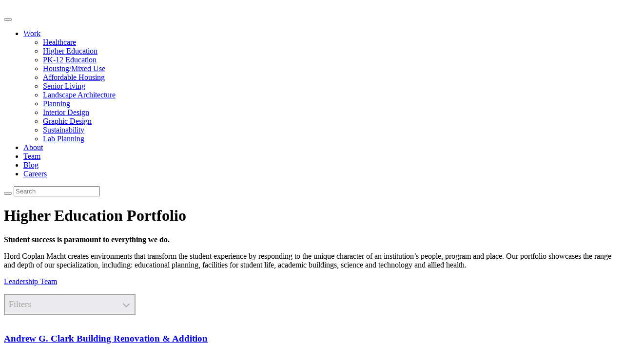

--- FILE ---
content_type: text/html; charset=UTF-8
request_url: https://www.hcm2.com/studios/higher-education/
body_size: 19302
content:
<!doctype html>
<!--[if lt IE 7]>      <html class="no-js lt-ie9 lt-ie8 lt-ie7" lang=""> <![endif]-->
<!--[if IE 7]>         <html class="no-js lt-ie9 lt-ie8" lang=""> <![endif]-->
<!--[if IE 8]>         <html class="no-js lt-ie9" lang=""> <![endif]-->
<!--[if gt IE 8]><!--> <html class="no-js" lang=""> <!--<![endif]-->
<head>
    <meta charset="utf-8">
    <meta http-equiv="X-UA-Compatible" content="IE=edge,chrome=1">
    <title>Hord Coplan Macht - Architectural Design for Higher Education</title>
    <meta name="description" content="">
    <meta name="viewport" content="width=device-width, initial-scale=1">
    <link rel="icon" type="image/png" href="https://www.hcm2.com/wp-content/themes/flexstarter/assets/images/favicon-32x32.png" sizes="32x32" />
    <link rel="icon" type="image/png" href="https://www.hcm2.com/wp-content/themes/flexstarter/assets/images/favicon-16x16.png" sizes="16x16" />
    <link href="https://fonts.googleapis.com/css2?family=Muli:wght@300;400;600;700;800;900&display=swap" rel="stylesheet">
    <script defer src="https://use.fontawesome.com/releases/v5.5.0/js/all.js" integrity="sha384-GqVMZRt5Gn7tB9D9q7ONtcp4gtHIUEW/yG7h98J7IpE3kpi+srfFyyB/04OV6pG0" crossorigin="anonymous"></script>
    <link rel="stylesheet" href="https://use.fontawesome.com/releases/v5.5.0/css/all.css" integrity="sha384-B4dIYHKNBt8Bc12p+WXckhzcICo0wtJAoU8YZTY5qE0Id1GSseTk6S+L3BlXeVIU" crossorigin="anonymous">
    <meta name='robots' content='index, follow, max-image-preview:large, max-snippet:-1, max-video-preview:-1' />
	<style>img:is([sizes="auto" i], [sizes^="auto," i]) { contain-intrinsic-size: 3000px 1500px }</style>
	
	<!-- This site is optimized with the Yoast SEO plugin v26.8 - https://yoast.com/product/yoast-seo-wordpress/ -->
	<meta name="description" content="Hord Coplan Macht is a multi-disciplinary firm with a breadth of experience offering a full range of services for higher education clients." />
	<link rel="canonical" href="https://hcm2.com/studios/higher-education/" />
	<meta property="og:locale" content="en_US" />
	<meta property="og:type" content="article" />
	<meta property="og:title" content="Hord Coplan Macht - Architectural Design for Higher Education" />
	<meta property="og:description" content="Hord Coplan Macht is a multi-disciplinary firm with a breadth of experience offering a full range of services for higher education clients." />
	<meta property="og:url" content="https://hcm2.com/studios/higher-education/" />
	<meta property="og:site_name" content="Hord Coplan Macht" />
	<meta name="twitter:card" content="summary_large_image" />
	<script type="application/ld+json" class="yoast-schema-graph">{"@context":"https://schema.org","@graph":[{"@type":"CollectionPage","@id":"https://hcm2.com/studios/higher-education/","url":"https://hcm2.com/studios/higher-education/","name":"Hord Coplan Macht - Architectural Design for Higher Education","isPartOf":{"@id":"https://hcm2.com/#website"},"primaryImageOfPage":{"@id":"https://hcm2.com/studios/higher-education/#primaryimage"},"image":{"@id":"https://hcm2.com/studios/higher-education/#primaryimage"},"thumbnailUrl":"https://www.hcm2.com/wp-content/uploads/THUMBNAIL-22k-w222336d_CSU-Clark_gv06-3-upscale-topaz-1.jpg","description":"Hord Coplan Macht is a multi-disciplinary firm with a breadth of experience offering a full range of services for higher education clients.","breadcrumb":{"@id":"https://hcm2.com/studios/higher-education/#breadcrumb"},"inLanguage":"en-US"},{"@type":"ImageObject","inLanguage":"en-US","@id":"https://hcm2.com/studios/higher-education/#primaryimage","url":"https://www.hcm2.com/wp-content/uploads/THUMBNAIL-22k-w222336d_CSU-Clark_gv06-3-upscale-topaz-1.jpg","contentUrl":"https://www.hcm2.com/wp-content/uploads/THUMBNAIL-22k-w222336d_CSU-Clark_gv06-3-upscale-topaz-1.jpg","width":760,"height":440},{"@type":"BreadcrumbList","@id":"https://hcm2.com/studios/higher-education/#breadcrumb","itemListElement":[{"@type":"ListItem","position":1,"name":"Home","item":"https://hcm2.com/"},{"@type":"ListItem","position":2,"name":"Higher Education"}]},{"@type":"WebSite","@id":"https://hcm2.com/#website","url":"https://hcm2.com/","name":"Hord Coplan Macht","description":"Hord | Coplan | Macht","potentialAction":[{"@type":"SearchAction","target":{"@type":"EntryPoint","urlTemplate":"https://hcm2.com/?s={search_term_string}"},"query-input":{"@type":"PropertyValueSpecification","valueRequired":true,"valueName":"search_term_string"}}],"inLanguage":"en-US"}]}</script>
	<!-- / Yoast SEO plugin. -->


<link rel='dns-prefetch' href='//www.hcm2.com' />
<link rel="alternate" type="application/rss+xml" title="Hord Coplan Macht &raquo; Feed" href="https://www.hcm2.com/feed/" />
<link rel="alternate" type="application/rss+xml" title="Hord Coplan Macht &raquo; Comments Feed" href="https://www.hcm2.com/comments/feed/" />
<link rel="alternate" type="application/rss+xml" title="Hord Coplan Macht &raquo; Higher Education Type Feed" href="https://www.hcm2.com/studios/higher-education/feed/" />
<script type="text/javascript">
/* <![CDATA[ */
window._wpemojiSettings = {"baseUrl":"https:\/\/s.w.org\/images\/core\/emoji\/16.0.1\/72x72\/","ext":".png","svgUrl":"https:\/\/s.w.org\/images\/core\/emoji\/16.0.1\/svg\/","svgExt":".svg","source":{"concatemoji":"https:\/\/www.hcm2.com\/wp-includes\/js\/wp-emoji-release.min.js?ver=6.8.3"}};
/*! This file is auto-generated */
!function(s,n){var o,i,e;function c(e){try{var t={supportTests:e,timestamp:(new Date).valueOf()};sessionStorage.setItem(o,JSON.stringify(t))}catch(e){}}function p(e,t,n){e.clearRect(0,0,e.canvas.width,e.canvas.height),e.fillText(t,0,0);var t=new Uint32Array(e.getImageData(0,0,e.canvas.width,e.canvas.height).data),a=(e.clearRect(0,0,e.canvas.width,e.canvas.height),e.fillText(n,0,0),new Uint32Array(e.getImageData(0,0,e.canvas.width,e.canvas.height).data));return t.every(function(e,t){return e===a[t]})}function u(e,t){e.clearRect(0,0,e.canvas.width,e.canvas.height),e.fillText(t,0,0);for(var n=e.getImageData(16,16,1,1),a=0;a<n.data.length;a++)if(0!==n.data[a])return!1;return!0}function f(e,t,n,a){switch(t){case"flag":return n(e,"\ud83c\udff3\ufe0f\u200d\u26a7\ufe0f","\ud83c\udff3\ufe0f\u200b\u26a7\ufe0f")?!1:!n(e,"\ud83c\udde8\ud83c\uddf6","\ud83c\udde8\u200b\ud83c\uddf6")&&!n(e,"\ud83c\udff4\udb40\udc67\udb40\udc62\udb40\udc65\udb40\udc6e\udb40\udc67\udb40\udc7f","\ud83c\udff4\u200b\udb40\udc67\u200b\udb40\udc62\u200b\udb40\udc65\u200b\udb40\udc6e\u200b\udb40\udc67\u200b\udb40\udc7f");case"emoji":return!a(e,"\ud83e\udedf")}return!1}function g(e,t,n,a){var r="undefined"!=typeof WorkerGlobalScope&&self instanceof WorkerGlobalScope?new OffscreenCanvas(300,150):s.createElement("canvas"),o=r.getContext("2d",{willReadFrequently:!0}),i=(o.textBaseline="top",o.font="600 32px Arial",{});return e.forEach(function(e){i[e]=t(o,e,n,a)}),i}function t(e){var t=s.createElement("script");t.src=e,t.defer=!0,s.head.appendChild(t)}"undefined"!=typeof Promise&&(o="wpEmojiSettingsSupports",i=["flag","emoji"],n.supports={everything:!0,everythingExceptFlag:!0},e=new Promise(function(e){s.addEventListener("DOMContentLoaded",e,{once:!0})}),new Promise(function(t){var n=function(){try{var e=JSON.parse(sessionStorage.getItem(o));if("object"==typeof e&&"number"==typeof e.timestamp&&(new Date).valueOf()<e.timestamp+604800&&"object"==typeof e.supportTests)return e.supportTests}catch(e){}return null}();if(!n){if("undefined"!=typeof Worker&&"undefined"!=typeof OffscreenCanvas&&"undefined"!=typeof URL&&URL.createObjectURL&&"undefined"!=typeof Blob)try{var e="postMessage("+g.toString()+"("+[JSON.stringify(i),f.toString(),p.toString(),u.toString()].join(",")+"));",a=new Blob([e],{type:"text/javascript"}),r=new Worker(URL.createObjectURL(a),{name:"wpTestEmojiSupports"});return void(r.onmessage=function(e){c(n=e.data),r.terminate(),t(n)})}catch(e){}c(n=g(i,f,p,u))}t(n)}).then(function(e){for(var t in e)n.supports[t]=e[t],n.supports.everything=n.supports.everything&&n.supports[t],"flag"!==t&&(n.supports.everythingExceptFlag=n.supports.everythingExceptFlag&&n.supports[t]);n.supports.everythingExceptFlag=n.supports.everythingExceptFlag&&!n.supports.flag,n.DOMReady=!1,n.readyCallback=function(){n.DOMReady=!0}}).then(function(){return e}).then(function(){var e;n.supports.everything||(n.readyCallback(),(e=n.source||{}).concatemoji?t(e.concatemoji):e.wpemoji&&e.twemoji&&(t(e.twemoji),t(e.wpemoji)))}))}((window,document),window._wpemojiSettings);
/* ]]> */
</script>
<link rel='stylesheet' id='formidable-css' href='https://www.hcm2.com/wp-content/plugins/formidable/css/formidableforms.css?ver=1211650' type='text/css' media='all' />
<style id='wp-emoji-styles-inline-css' type='text/css'>

	img.wp-smiley, img.emoji {
		display: inline !important;
		border: none !important;
		box-shadow: none !important;
		height: 1em !important;
		width: 1em !important;
		margin: 0 0.07em !important;
		vertical-align: -0.1em !important;
		background: none !important;
		padding: 0 !important;
	}
</style>
<link rel='stylesheet' id='wp-block-library-css' href='https://www.hcm2.com/wp-includes/css/dist/block-library/style.min.css?ver=6.8.3' type='text/css' media='all' />
<style id='classic-theme-styles-inline-css' type='text/css'>
/*! This file is auto-generated */
.wp-block-button__link{color:#fff;background-color:#32373c;border-radius:9999px;box-shadow:none;text-decoration:none;padding:calc(.667em + 2px) calc(1.333em + 2px);font-size:1.125em}.wp-block-file__button{background:#32373c;color:#fff;text-decoration:none}
</style>
<style id='pdfemb-pdf-embedder-viewer-style-inline-css' type='text/css'>
.wp-block-pdfemb-pdf-embedder-viewer{max-width:none}

</style>
<style id='global-styles-inline-css' type='text/css'>
:root{--wp--preset--aspect-ratio--square: 1;--wp--preset--aspect-ratio--4-3: 4/3;--wp--preset--aspect-ratio--3-4: 3/4;--wp--preset--aspect-ratio--3-2: 3/2;--wp--preset--aspect-ratio--2-3: 2/3;--wp--preset--aspect-ratio--16-9: 16/9;--wp--preset--aspect-ratio--9-16: 9/16;--wp--preset--color--black: #000000;--wp--preset--color--cyan-bluish-gray: #abb8c3;--wp--preset--color--white: #ffffff;--wp--preset--color--pale-pink: #f78da7;--wp--preset--color--vivid-red: #cf2e2e;--wp--preset--color--luminous-vivid-orange: #ff6900;--wp--preset--color--luminous-vivid-amber: #fcb900;--wp--preset--color--light-green-cyan: #7bdcb5;--wp--preset--color--vivid-green-cyan: #00d084;--wp--preset--color--pale-cyan-blue: #8ed1fc;--wp--preset--color--vivid-cyan-blue: #0693e3;--wp--preset--color--vivid-purple: #9b51e0;--wp--preset--gradient--vivid-cyan-blue-to-vivid-purple: linear-gradient(135deg,rgba(6,147,227,1) 0%,rgb(155,81,224) 100%);--wp--preset--gradient--light-green-cyan-to-vivid-green-cyan: linear-gradient(135deg,rgb(122,220,180) 0%,rgb(0,208,130) 100%);--wp--preset--gradient--luminous-vivid-amber-to-luminous-vivid-orange: linear-gradient(135deg,rgba(252,185,0,1) 0%,rgba(255,105,0,1) 100%);--wp--preset--gradient--luminous-vivid-orange-to-vivid-red: linear-gradient(135deg,rgba(255,105,0,1) 0%,rgb(207,46,46) 100%);--wp--preset--gradient--very-light-gray-to-cyan-bluish-gray: linear-gradient(135deg,rgb(238,238,238) 0%,rgb(169,184,195) 100%);--wp--preset--gradient--cool-to-warm-spectrum: linear-gradient(135deg,rgb(74,234,220) 0%,rgb(151,120,209) 20%,rgb(207,42,186) 40%,rgb(238,44,130) 60%,rgb(251,105,98) 80%,rgb(254,248,76) 100%);--wp--preset--gradient--blush-light-purple: linear-gradient(135deg,rgb(255,206,236) 0%,rgb(152,150,240) 100%);--wp--preset--gradient--blush-bordeaux: linear-gradient(135deg,rgb(254,205,165) 0%,rgb(254,45,45) 50%,rgb(107,0,62) 100%);--wp--preset--gradient--luminous-dusk: linear-gradient(135deg,rgb(255,203,112) 0%,rgb(199,81,192) 50%,rgb(65,88,208) 100%);--wp--preset--gradient--pale-ocean: linear-gradient(135deg,rgb(255,245,203) 0%,rgb(182,227,212) 50%,rgb(51,167,181) 100%);--wp--preset--gradient--electric-grass: linear-gradient(135deg,rgb(202,248,128) 0%,rgb(113,206,126) 100%);--wp--preset--gradient--midnight: linear-gradient(135deg,rgb(2,3,129) 0%,rgb(40,116,252) 100%);--wp--preset--font-size--small: 13px;--wp--preset--font-size--medium: 20px;--wp--preset--font-size--large: 36px;--wp--preset--font-size--x-large: 42px;--wp--preset--spacing--20: 0.44rem;--wp--preset--spacing--30: 0.67rem;--wp--preset--spacing--40: 1rem;--wp--preset--spacing--50: 1.5rem;--wp--preset--spacing--60: 2.25rem;--wp--preset--spacing--70: 3.38rem;--wp--preset--spacing--80: 5.06rem;--wp--preset--shadow--natural: 6px 6px 9px rgba(0, 0, 0, 0.2);--wp--preset--shadow--deep: 12px 12px 50px rgba(0, 0, 0, 0.4);--wp--preset--shadow--sharp: 6px 6px 0px rgba(0, 0, 0, 0.2);--wp--preset--shadow--outlined: 6px 6px 0px -3px rgba(255, 255, 255, 1), 6px 6px rgba(0, 0, 0, 1);--wp--preset--shadow--crisp: 6px 6px 0px rgba(0, 0, 0, 1);}:where(.is-layout-flex){gap: 0.5em;}:where(.is-layout-grid){gap: 0.5em;}body .is-layout-flex{display: flex;}.is-layout-flex{flex-wrap: wrap;align-items: center;}.is-layout-flex > :is(*, div){margin: 0;}body .is-layout-grid{display: grid;}.is-layout-grid > :is(*, div){margin: 0;}:where(.wp-block-columns.is-layout-flex){gap: 2em;}:where(.wp-block-columns.is-layout-grid){gap: 2em;}:where(.wp-block-post-template.is-layout-flex){gap: 1.25em;}:where(.wp-block-post-template.is-layout-grid){gap: 1.25em;}.has-black-color{color: var(--wp--preset--color--black) !important;}.has-cyan-bluish-gray-color{color: var(--wp--preset--color--cyan-bluish-gray) !important;}.has-white-color{color: var(--wp--preset--color--white) !important;}.has-pale-pink-color{color: var(--wp--preset--color--pale-pink) !important;}.has-vivid-red-color{color: var(--wp--preset--color--vivid-red) !important;}.has-luminous-vivid-orange-color{color: var(--wp--preset--color--luminous-vivid-orange) !important;}.has-luminous-vivid-amber-color{color: var(--wp--preset--color--luminous-vivid-amber) !important;}.has-light-green-cyan-color{color: var(--wp--preset--color--light-green-cyan) !important;}.has-vivid-green-cyan-color{color: var(--wp--preset--color--vivid-green-cyan) !important;}.has-pale-cyan-blue-color{color: var(--wp--preset--color--pale-cyan-blue) !important;}.has-vivid-cyan-blue-color{color: var(--wp--preset--color--vivid-cyan-blue) !important;}.has-vivid-purple-color{color: var(--wp--preset--color--vivid-purple) !important;}.has-black-background-color{background-color: var(--wp--preset--color--black) !important;}.has-cyan-bluish-gray-background-color{background-color: var(--wp--preset--color--cyan-bluish-gray) !important;}.has-white-background-color{background-color: var(--wp--preset--color--white) !important;}.has-pale-pink-background-color{background-color: var(--wp--preset--color--pale-pink) !important;}.has-vivid-red-background-color{background-color: var(--wp--preset--color--vivid-red) !important;}.has-luminous-vivid-orange-background-color{background-color: var(--wp--preset--color--luminous-vivid-orange) !important;}.has-luminous-vivid-amber-background-color{background-color: var(--wp--preset--color--luminous-vivid-amber) !important;}.has-light-green-cyan-background-color{background-color: var(--wp--preset--color--light-green-cyan) !important;}.has-vivid-green-cyan-background-color{background-color: var(--wp--preset--color--vivid-green-cyan) !important;}.has-pale-cyan-blue-background-color{background-color: var(--wp--preset--color--pale-cyan-blue) !important;}.has-vivid-cyan-blue-background-color{background-color: var(--wp--preset--color--vivid-cyan-blue) !important;}.has-vivid-purple-background-color{background-color: var(--wp--preset--color--vivid-purple) !important;}.has-black-border-color{border-color: var(--wp--preset--color--black) !important;}.has-cyan-bluish-gray-border-color{border-color: var(--wp--preset--color--cyan-bluish-gray) !important;}.has-white-border-color{border-color: var(--wp--preset--color--white) !important;}.has-pale-pink-border-color{border-color: var(--wp--preset--color--pale-pink) !important;}.has-vivid-red-border-color{border-color: var(--wp--preset--color--vivid-red) !important;}.has-luminous-vivid-orange-border-color{border-color: var(--wp--preset--color--luminous-vivid-orange) !important;}.has-luminous-vivid-amber-border-color{border-color: var(--wp--preset--color--luminous-vivid-amber) !important;}.has-light-green-cyan-border-color{border-color: var(--wp--preset--color--light-green-cyan) !important;}.has-vivid-green-cyan-border-color{border-color: var(--wp--preset--color--vivid-green-cyan) !important;}.has-pale-cyan-blue-border-color{border-color: var(--wp--preset--color--pale-cyan-blue) !important;}.has-vivid-cyan-blue-border-color{border-color: var(--wp--preset--color--vivid-cyan-blue) !important;}.has-vivid-purple-border-color{border-color: var(--wp--preset--color--vivid-purple) !important;}.has-vivid-cyan-blue-to-vivid-purple-gradient-background{background: var(--wp--preset--gradient--vivid-cyan-blue-to-vivid-purple) !important;}.has-light-green-cyan-to-vivid-green-cyan-gradient-background{background: var(--wp--preset--gradient--light-green-cyan-to-vivid-green-cyan) !important;}.has-luminous-vivid-amber-to-luminous-vivid-orange-gradient-background{background: var(--wp--preset--gradient--luminous-vivid-amber-to-luminous-vivid-orange) !important;}.has-luminous-vivid-orange-to-vivid-red-gradient-background{background: var(--wp--preset--gradient--luminous-vivid-orange-to-vivid-red) !important;}.has-very-light-gray-to-cyan-bluish-gray-gradient-background{background: var(--wp--preset--gradient--very-light-gray-to-cyan-bluish-gray) !important;}.has-cool-to-warm-spectrum-gradient-background{background: var(--wp--preset--gradient--cool-to-warm-spectrum) !important;}.has-blush-light-purple-gradient-background{background: var(--wp--preset--gradient--blush-light-purple) !important;}.has-blush-bordeaux-gradient-background{background: var(--wp--preset--gradient--blush-bordeaux) !important;}.has-luminous-dusk-gradient-background{background: var(--wp--preset--gradient--luminous-dusk) !important;}.has-pale-ocean-gradient-background{background: var(--wp--preset--gradient--pale-ocean) !important;}.has-electric-grass-gradient-background{background: var(--wp--preset--gradient--electric-grass) !important;}.has-midnight-gradient-background{background: var(--wp--preset--gradient--midnight) !important;}.has-small-font-size{font-size: var(--wp--preset--font-size--small) !important;}.has-medium-font-size{font-size: var(--wp--preset--font-size--medium) !important;}.has-large-font-size{font-size: var(--wp--preset--font-size--large) !important;}.has-x-large-font-size{font-size: var(--wp--preset--font-size--x-large) !important;}
:where(.wp-block-post-template.is-layout-flex){gap: 1.25em;}:where(.wp-block-post-template.is-layout-grid){gap: 1.25em;}
:where(.wp-block-columns.is-layout-flex){gap: 2em;}:where(.wp-block-columns.is-layout-grid){gap: 2em;}
:root :where(.wp-block-pullquote){font-size: 1.5em;line-height: 1.6;}
</style>
<link rel='stylesheet' id='theme.css-css' href='https://www.hcm2.com/wp-content/plugins/popup-builder/public/css/theme.css?ver=4.4.2' type='text/css' media='all' />
<link rel='stylesheet' id='ResetFormStyle.css-css' href='https://www.hcm2.com/wp-content/plugins/popup-builder/public/css/ResetFormStyle.css?ver=4.4.2' type='text/css' media='all' />
<link rel='stylesheet' id='SubscriptionForm.css-css' href='https://www.hcm2.com/wp-content/plugins/popup-builder/public/css/SubscriptionForm.css?ver=4.4.2' type='text/css' media='all' />
<link rel='stylesheet' id='passster-public-css' href='https://www.hcm2.com/wp-content/plugins/content-protector/assets/public/passster-public.min.css?ver=4.2.26' type='text/css' media='all' />
<link rel='stylesheet' id='main-css' href='https://www.hcm2.com/wp-content/themes/flexstarter/assets/css/style.css?ver=1754955316' type='text/css' media='all' />
<!--n2css--><!--n2js--><script type="text/javascript" src="https://www.hcm2.com/wp-includes/js/jquery/jquery.min.js?ver=3.7.1" id="jquery-core-js"></script>
<script type="text/javascript" src="https://www.hcm2.com/wp-includes/js/jquery/jquery-migrate.min.js?ver=3.4.1" id="jquery-migrate-js"></script>
<script type="text/javascript" id="Popup.js-js-before">
/* <![CDATA[ */
var sgpbPublicUrl = "https:\/\/www.hcm2.com\/wp-content\/plugins\/popup-builder\/public\/";
var SGPB_JS_LOCALIZATION = {"imageSupportAlertMessage":"Only image files supported","pdfSupportAlertMessage":"Only pdf files supported","areYouSure":"Are you sure?","addButtonSpinner":"L","audioSupportAlertMessage":"Only audio files supported (e.g.: mp3, wav, m4a, ogg)","publishPopupBeforeElementor":"Please, publish the popup before starting to use Elementor with it!","publishPopupBeforeDivi":"Please, publish the popup before starting to use Divi Builder with it!","closeButtonAltText":"Close"};
/* ]]> */
</script>
<script type="text/javascript" src="https://www.hcm2.com/wp-content/plugins/popup-builder/public/js/Popup.js?ver=4.4.2" id="Popup.js-js"></script>
<script type="text/javascript" src="https://www.hcm2.com/wp-content/plugins/popup-builder/public/js/PopupConfig.js?ver=4.4.2" id="PopupConfig.js-js"></script>
<script type="text/javascript" id="PopupBuilder.js-js-before">
/* <![CDATA[ */
var SGPB_POPUP_PARAMS = {"popupTypeAgeRestriction":"ageRestriction","defaultThemeImages":{"1":"https:\/\/www.hcm2.com\/wp-content\/plugins\/popup-builder\/public\/img\/theme_1\/close.png","2":"https:\/\/www.hcm2.com\/wp-content\/plugins\/popup-builder\/public\/img\/theme_2\/close.png","3":"https:\/\/www.hcm2.com\/wp-content\/plugins\/popup-builder\/public\/img\/theme_3\/close.png","5":"https:\/\/www.hcm2.com\/wp-content\/plugins\/popup-builder\/public\/img\/theme_5\/close.png","6":"https:\/\/www.hcm2.com\/wp-content\/plugins\/popup-builder\/public\/img\/theme_6\/close.png"},"homePageUrl":"https:\/\/www.hcm2.com\/","isPreview":false,"convertedIdsReverse":[],"dontShowPopupExpireTime":365,"conditionalJsClasses":[],"disableAnalyticsGeneral":false};
var SGPB_JS_PACKAGES = {"packages":{"current":1,"free":1,"silver":2,"gold":3,"platinum":4},"extensions":{"geo-targeting":false,"advanced-closing":false}};
var SGPB_JS_PARAMS = {"ajaxUrl":"https:\/\/www.hcm2.com\/wp-admin\/admin-ajax.php","nonce":"0c0cc9947c"};
/* ]]> */
</script>
<script type="text/javascript" src="https://www.hcm2.com/wp-content/plugins/popup-builder/public/js/PopupBuilder.js?ver=4.4.2" id="PopupBuilder.js-js"></script>
<script type="text/javascript" src="https://www.hcm2.com/wp-content/plugins/popup-builder/public/js/Subscription.js?ver=4.4.2" id="Subscription.js-js"></script>
<script type="text/javascript" src="https://www.hcm2.com/wp-content/plugins/popup-builder/public/js/Validate.js?ver=4.4.2" id="Validate.js-js"></script>
<script type="text/javascript" src="https://www.hcm2.com/wp-content/plugins/wp-hide-post/public/js/wp-hide-post-public.js?ver=2.0.10" id="wp-hide-post-js"></script>
<script type="text/javascript" src="https://www.hcm2.com/wp-includes/js/dist/hooks.min.js?ver=4d63a3d491d11ffd8ac6" id="wp-hooks-js"></script>
<script type="text/javascript" src="https://www.hcm2.com/wp-includes/js/dist/i18n.min.js?ver=5e580eb46a90c2b997e6" id="wp-i18n-js"></script>
<script type="text/javascript" id="wp-i18n-js-after">
/* <![CDATA[ */
wp.i18n.setLocaleData( { 'text direction\u0004ltr': [ 'ltr' ] } );
/* ]]> */
</script>
<script type="text/javascript" src="https://www.hcm2.com/wp-includes/js/dist/vendor/wp-polyfill.min.js?ver=3.15.0" id="wp-polyfill-js"></script>
<script type="text/javascript" src="https://www.hcm2.com/wp-includes/js/dist/url.min.js?ver=c2964167dfe2477c14ea" id="wp-url-js"></script>
<script type="text/javascript" src="https://www.hcm2.com/wp-includes/js/dist/api-fetch.min.js?ver=3623a576c78df404ff20" id="wp-api-fetch-js"></script>
<script type="text/javascript" id="wp-api-fetch-js-after">
/* <![CDATA[ */
wp.apiFetch.use( wp.apiFetch.createRootURLMiddleware( "https://www.hcm2.com/wp-json/" ) );
wp.apiFetch.nonceMiddleware = wp.apiFetch.createNonceMiddleware( "7da2096f1d" );
wp.apiFetch.use( wp.apiFetch.nonceMiddleware );
wp.apiFetch.use( wp.apiFetch.mediaUploadMiddleware );
wp.apiFetch.nonceEndpoint = "https://www.hcm2.com/wp-admin/admin-ajax.php?action=rest-nonce";
/* ]]> */
</script>
<script type="text/javascript" src="https://www.hcm2.com/wp-content/plugins/content-protector/assets/public/cookie.js?ver=4.2.26" id="passster-cookie-js"></script>
<script type="text/javascript" id="passster-public-js-extra">
/* <![CDATA[ */
var ps_ajax = {"ajax_url":"https:\/\/www.hcm2.com\/wp-admin\/admin-ajax.php","nonce":"74a0ae6198","hash_nonce":"12ddd35ae4","logout_nonce":"37e56d59cf","post_id":"16049","shortcodes":[],"permalink":"https:\/\/www.hcm2.com\/projects\/andrew-g-clark-building-renovation-addition\/","cookie_duration_unit":"days","cookie_duration":"1","disable_cookie":"","unlock_mode":""};
/* ]]> */
</script>
<script type="text/javascript" src="https://www.hcm2.com/wp-content/plugins/content-protector/assets/public/passster-public.min.js?ver=4.2.26" id="passster-public-js"></script>
<link rel="https://api.w.org/" href="https://www.hcm2.com/wp-json/" /><link rel="EditURI" type="application/rsd+xml" title="RSD" href="https://www.hcm2.com/xmlrpc.php?rsd" />
<meta name="generator" content="WordPress 6.8.3" />

<!-- Global site tag (gtag.js) - Google Analytics -->
<script async src="https://www.googletagmanager.com/gtag/js?id=UA-28791339-1"></script>
<script>
  window.dataLayer = window.dataLayer || [];
  function gtag(){dataLayer.push(arguments);}
  gtag('js', new Date());

  gtag('config', 'UA-28791339-1');
</script>

<script src='//fw-cdn.com/923443/1999146.js' chat='false'></script>
<script>document.documentElement.className += " js";</script>
        <style>
            .passster-form {
                max-width: 700px !important;
                        }

            .passster-form > form {
                background: #FAFAFA;
                padding: 20px 20px 20px 20px;
                margin: 0px 0px 0px 0px;
                border-radius: px;
            }

            .passster-form .ps-form-headline {
                font-size: 24px;
                font-weight: 500;
                color: #6804cc;
            }

            .passster-form p {
                font-size: 16px;
                font-weight: 300;
                color: #000;
            }

            .passster-submit, .passster-submit-recaptcha,
			.passster-submit, .passster-submit-turnstile {
                background: #6804cc;
                padding: 10px 10px 10px 10px;
                margin: 0px 0px 0px 0px;
                border-radius: px;
                font-size: 12px;
                font-weight: 400;
                color: #fff;
            }

            .passster-submit:hover, .passster-submit-recaptcha:hover,
            .passster-submit:hover, .passster-submit-turnstile:hover {
                background: #000;
                color: #fff;
            }
        </style>
				<style type="text/css" id="wp-custom-css">
			a.button.fwp-load-more {
    display: none;
}

div:empty {
    display: none;
}

.home .slider--main .slick-slide img {
  display: block;
  object-fit: cover;
  width: 100%;
  height: 100%;
}

.two-locations {
    display: none;
}

.page-id-15781 .single-post-slider .shell {
	z-index: 2;
}

.page-id-15781 .single-slider-inner.slider__slide-inner:after {
    content: "";
    background: hwb(0deg 0% 100% / 90%);
    width: 100%;
    height: 100%;
    position: absolute;
    top: 0;
    z-index: 1;
}

.page-id-15781 .single-slider-inner.slider__slide-inner {
    position: relative;
}

.main ul {
    list-style: disc;
    padding-left: 16px;
}

.main ul li {
    list-style: disc;
}		</style>
		                <script>
                jQuery(document).ready(function($) {
                    if ($('.sgpb-popup-builder-content-9945 .sgpb-form').length) {
                        var form = $('.sgpb-popup-builder-content-9945 .sgpb-form'),
                            emailInput = $('.sgpb-popup-builder-content-9945 .sgpb-form .js-subs-email-input'), 
                            email = '';

                        emailInput.on('change', function() {
                            if (emailInput.hasClass('valid')) {
                                email = emailInput.val();
                            }
                        });

                        $('.js-subs-submit-btn').on('click', function() {
                            if (!email && emailInput.hasClass('valid')) {
                                email = emailInput.val(); 
                            }

                            if (email && emailInput.hasClass('valid')) { 
                                FM.trackCustomEvent('Downloaded File', { 
                                    'email': email, 
                                    'First name': $('.sgpb-popup-builder-content-9945 .sgpb-form .js-sjs-subs-first-name').val(),'Last name': $('.sgpb-popup-builder-content-9945 .sgpb-form .js-sjs-subs-last-name').val(),'file': $('.sg-popup-id-9945 a').attr('href'),                                });
                            }
                        });
                    }
                });
            </script>

                        <script>
                jQuery(document).ready(function($) {
                    if ($('.sgpb-popup-builder-content-9278 .sgpb-form').length) {
                        var form = $('.sgpb-popup-builder-content-9278 .sgpb-form'),
                            emailInput = $('.sgpb-popup-builder-content-9945 .sgpb-form .js-subs-email-input'), 
                            email = '';

                        emailInput.on('change', function() {
                            if (emailInput.hasClass('valid')) {
                                email = emailInput.val();
                            }
                        });

                        $('.js-subs-submit-btn').on('click', function() {
                            if (!email && emailInput.hasClass('valid')) {
                                email = emailInput.val(); 
                            }

                            if (email && emailInput.hasClass('valid')) { 
                                FM.trackCustomEvent('Downloaded File', { 
                                    'email': email, 
                                    'First Name': $('.sgpb-popup-builder-content-9278 .sgpb-form .js-sjs-subs-first-name').val(),'Last Name': $('.sgpb-popup-builder-content-9278 .sgpb-form .js-sjs-subs-last-name').val(),'file': $('.sg-popup-id-9278 a').attr('href'),                                });
                            }
                        });
                    }
                });
            </script>

                        <script>
                jQuery(document).ready(function($) {
                    if ($('.sgpb-popup-builder-content-8952 .sgpb-form').length) {
                        var form = $('.sgpb-popup-builder-content-8952 .sgpb-form'),
                            emailInput = $('.sgpb-popup-builder-content-9945 .sgpb-form .js-subs-email-input'), 
                            email = '';

                        emailInput.on('change', function() {
                            if (emailInput.hasClass('valid')) {
                                email = emailInput.val();
                            }
                        });

                        $('.js-subs-submit-btn').on('click', function() {
                            if (!email && emailInput.hasClass('valid')) {
                                email = emailInput.val(); 
                            }

                            if (email && emailInput.hasClass('valid')) { 
                                FM.trackCustomEvent('Downloaded File', { 
                                    'email': email, 
                                    'First Name': $('.sgpb-popup-builder-content-8952 .sgpb-form .js-sjs-subs-first-name').val(),'Last Name': $('.sgpb-popup-builder-content-8952 .sgpb-form .js-sjs-subs-last-name').val(),'file': $('.sg-popup-id-8952 a').attr('href'),                                });
                            }
                        });
                    }
                });
            </script>

                        <script>
                jQuery(document).ready(function($) {
                    if ($('.sgpb-popup-builder-content-8885 .sgpb-form').length) {
                        var form = $('.sgpb-popup-builder-content-8885 .sgpb-form'),
                            emailInput = $('.sgpb-popup-builder-content-9945 .sgpb-form .js-subs-email-input'), 
                            email = '';

                        emailInput.on('change', function() {
                            if (emailInput.hasClass('valid')) {
                                email = emailInput.val();
                            }
                        });

                        $('.js-subs-submit-btn').on('click', function() {
                            if (!email && emailInput.hasClass('valid')) {
                                email = emailInput.val(); 
                            }

                            if (email && emailInput.hasClass('valid')) { 
                                FM.trackCustomEvent('Downloaded File', { 
                                    'email': email, 
                                    'First Name': $('.sgpb-popup-builder-content-8885 .sgpb-form .js-sjs-subs-first-name').val(),'Last Name': $('.sgpb-popup-builder-content-8885 .sgpb-form .js-sjs-subs-last-name').val(),'file': $('.sg-popup-id-8885 a').attr('href'),                                });
                            }
                        });
                    }
                });
            </script>

                        <script>
                jQuery(document).ready(function($) {
                    if ($('.sgpb-popup-builder-content-10658 .sgpb-form').length) {
                        var form = $('.sgpb-popup-builder-content-10658 .sgpb-form'),
                            emailInput = $('.sgpb-popup-builder-content-9945 .sgpb-form .js-subs-email-input'), 
                            email = '';

                        emailInput.on('change', function() {
                            if (emailInput.hasClass('valid')) {
                                email = emailInput.val();
                            }
                        });

                        $('.js-subs-submit-btn').on('click', function() {
                            if (!email && emailInput.hasClass('valid')) {
                                email = emailInput.val(); 
                            }

                            if (email && emailInput.hasClass('valid')) { 
                                FM.trackCustomEvent('Downloaded File', { 
                                    'email': email, 
                                    'First Name': $('.sgpb-popup-builder-content-10658 .sgpb-form .js-sjs-subs-first-name').val(),'Last Name': $('.sgpb-popup-builder-content-10659 .sgpb-form .js-sjs-subs-last-name').val(),'file': $('.sg-popup-id-10658 a').attr('href'),                                });
                            }
                        });
                    }
                });
            </script>

                        <script>
                jQuery(document).ready(function($) {
                    if ($('.sgpb-popup-builder-content-10339 .sgpb-form').length) {
                        var form = $('.sgpb-popup-builder-content-10339 .sgpb-form'),
                            emailInput = $('.sgpb-popup-builder-content-9945 .sgpb-form .js-subs-email-input'), 
                            email = '';

                        emailInput.on('change', function() {
                            if (emailInput.hasClass('valid')) {
                                email = emailInput.val();
                            }
                        });

                        $('.js-subs-submit-btn').on('click', function() {
                            if (!email && emailInput.hasClass('valid')) {
                                email = emailInput.val(); 
                            }

                            if (email && emailInput.hasClass('valid')) { 
                                FM.trackCustomEvent('Downloaded File', { 
                                    'email': email, 
                                    'First Name': $('.sgpb-popup-builder-content-10339 .sgpb-form .js-sjs-subs-first-name').val(),'Last Name': $('.sgpb-popup-builder-content-10339 .sgpb-form .js-sjs-subs-last-name').val(),'file': $('.sg-popup-id-10339 a').attr('href'),                                });
                            }
                        });
                    }
                });
            </script>

                        <script>
                jQuery(document).ready(function($) {
                    if ($('.sgpb-popup-builder-content-8863 .sgpb-form').length) {
                        var form = $('.sgpb-popup-builder-content-8863 .sgpb-form'),
                            emailInput = $('.sgpb-popup-builder-content-9945 .sgpb-form .js-subs-email-input'), 
                            email = '';

                        emailInput.on('change', function() {
                            if (emailInput.hasClass('valid')) {
                                email = emailInput.val();
                            }
                        });

                        $('.js-subs-submit-btn').on('click', function() {
                            if (!email && emailInput.hasClass('valid')) {
                                email = emailInput.val(); 
                            }

                            if (email && emailInput.hasClass('valid')) { 
                                FM.trackCustomEvent('Downloaded File', { 
                                    'email': email, 
                                    'First Name': $('.sgpb-popup-builder-content-8863 .sgpb-form .js-sjs-subs-first-name').val(),'Last Name': $('.sgpb-popup-builder-content-8863 .sgpb-form .js-sjs-subs-last-name').val(),'file': $('.sg-popup-id-8863 a').attr('href'),                                });
                            }
                        });
                    }
                });
            </script>

                        <script>
                jQuery(document).ready(function($) {
                    if ($('.sgpb-popup-builder-content-7273 .sgpb-form').length) {
                        var form = $('.sgpb-popup-builder-content-7273 .sgpb-form'),
                            emailInput = $('.sgpb-popup-builder-content-9945 .sgpb-form .js-subs-email-input'), 
                            email = '';

                        emailInput.on('change', function() {
                            if (emailInput.hasClass('valid')) {
                                email = emailInput.val();
                            }
                        });

                        $('.js-subs-submit-btn').on('click', function() {
                            if (!email && emailInput.hasClass('valid')) {
                                email = emailInput.val(); 
                            }

                            if (email && emailInput.hasClass('valid')) { 
                                FM.trackCustomEvent('Downloaded File', { 
                                    'email': email, 
                                    'First Name': $('.sgpb-popup-builder-content-7273 .sgpb-form .js-sjs-subs-first-name').val(),'Last Name': $('.sgpb-popup-builder-content-7273 .sgpb-form .js-sjs-subs-last-name').val(),'file': $('.sg-popup-id-7273 a').attr('href'),                                });
                            }
                        });
                    }
                });
            </script>

                        <script>
                jQuery(document).ready(function($) {
                    if ($('.sgpb-popup-builder-content-10069 .sgpb-form').length) {
                        var form = $('.sgpb-popup-builder-content-10069 .sgpb-form'),
                            emailInput = $('.sgpb-popup-builder-content-9945 .sgpb-form .js-subs-email-input'), 
                            email = '';

                        emailInput.on('change', function() {
                            if (emailInput.hasClass('valid')) {
                                email = emailInput.val();
                            }
                        });

                        $('.js-subs-submit-btn').on('click', function() {
                            if (!email && emailInput.hasClass('valid')) {
                                email = emailInput.val(); 
                            }

                            if (email && emailInput.hasClass('valid')) { 
                                FM.trackCustomEvent('Downloaded File', { 
                                    'email': email, 
                                    'First Name': $('.sgpb-popup-builder-content-10069 .sgpb-form .js-sjs-subs-first-name').val(),'Last Name': $('.sgpb-popup-builder-content-10069 .sgpb-form .js-sjs-subs-last-name').val(),'file': $('.sg-popup-id-10069 a').attr('href'),                                });
                            }
                        });
                    }
                });
            </script>

                        <script>
                jQuery(document).ready(function($) {
                    if ($('.sgpb-popup-builder-content-10072 .sgpb-form').length) {
                        var form = $('.sgpb-popup-builder-content-10072 .sgpb-form'),
                            emailInput = $('.sgpb-popup-builder-content-9945 .sgpb-form .js-subs-email-input'), 
                            email = '';

                        emailInput.on('change', function() {
                            if (emailInput.hasClass('valid')) {
                                email = emailInput.val();
                            }
                        });

                        $('.js-subs-submit-btn').on('click', function() {
                            if (!email && emailInput.hasClass('valid')) {
                                email = emailInput.val(); 
                            }

                            if (email && emailInput.hasClass('valid')) { 
                                FM.trackCustomEvent('Downloaded File', { 
                                    'email': email, 
                                    'First Name': $('.sgpb-popup-builder-content-10072 .sgpb-form .js-sjs-subs-first-name').val(),'Last Name': $('.sgpb-popup-builder-content-10072 .sgpb-form .js-sjs-subs-last-name').val(),'file': $('.sg-popup-id-10072 a').attr('href'),                                });
                            }
                        });
                    }
                });
            </script>

                        <script>
                jQuery(document).ready(function($) {
                    if ($('.sgpb-popup-builder-content-8890 .sgpb-form').length) {
                        var form = $('.sgpb-popup-builder-content-8890 .sgpb-form'),
                            emailInput = $('.sgpb-popup-builder-content-9945 .sgpb-form .js-subs-email-input'), 
                            email = '';

                        emailInput.on('change', function() {
                            if (emailInput.hasClass('valid')) {
                                email = emailInput.val();
                            }
                        });

                        $('.js-subs-submit-btn').on('click', function() {
                            if (!email && emailInput.hasClass('valid')) {
                                email = emailInput.val(); 
                            }

                            if (email && emailInput.hasClass('valid')) { 
                                FM.trackCustomEvent('Downloaded File', { 
                                    'email': email, 
                                    'First Name': $('.sgpb-popup-builder-content-8890 .sgpb-form .js-sjs-subs-first-name').val(),'Last Name': $('.sgpb-popup-builder-content-8890 .sgpb-form .js-sjs-subs-last-name').val(),'file': $('.sg-popup-id-8890 a').attr('href'),                                });
                            }
                        });
                    }
                });
            </script>

                        <script>
                jQuery(document).ready(function($) {
                    if ($('.sgpb-popup-builder-content-8902 .sgpb-form').length) {
                        var form = $('.sgpb-popup-builder-content-8902 .sgpb-form'),
                            emailInput = $('.sgpb-popup-builder-content-9945 .sgpb-form .js-subs-email-input'), 
                            email = '';

                        emailInput.on('change', function() {
                            if (emailInput.hasClass('valid')) {
                                email = emailInput.val();
                            }
                        });

                        $('.js-subs-submit-btn').on('click', function() {
                            if (!email && emailInput.hasClass('valid')) {
                                email = emailInput.val(); 
                            }

                            if (email && emailInput.hasClass('valid')) { 
                                FM.trackCustomEvent('Downloaded File', { 
                                    'email': email, 
                                    'First Name': $('.sgpb-popup-builder-content-8902 .sgpb-form .js-sjs-subs-first-name').val(),'Last Name': $('.sgpb-popup-builder-content-8902 .sgpb-form .js-sjs-subs-last-name').val(),'file': $('.sg-popup-id-8902 a').attr('href'),                                });
                            }
                        });
                    }
                });
            </script>

                        <script>
                jQuery(document).ready(function($) {
                    if ($('.sgpb-popup-builder-content-14052.sgpb-form').length) {
                        var form = $('.sgpb-popup-builder-content-14052.sgpb-form'),
                            emailInput = $('.sgpb-popup-builder-content-9945 .sgpb-form .js-subs-email-input'), 
                            email = '';

                        emailInput.on('change', function() {
                            if (emailInput.hasClass('valid')) {
                                email = emailInput.val();
                            }
                        });

                        $('.js-subs-submit-btn').on('click', function() {
                            if (!email && emailInput.hasClass('valid')) {
                                email = emailInput.val(); 
                            }

                            if (email && emailInput.hasClass('valid')) { 
                                FM.trackCustomEvent('Downloaded File', { 
                                    'email': email, 
                                    'First Name': $('.sgpb-popup-builder-content-14052 .sgpb-form .js-sjs-subs-first-name').val(),'Last Name': $('.sgpb-popup-builder-content-14052 .sgpb-form .js-sjs-subs-last-name').val(),'file': $('.sg-popup-id-14052 a').attr('href'),                                });
                            }
                        });
                    }
                });
            </script>

            
</head>
<body class="archive tax-studio_tax term-higher-education term-15 wp-theme-flexstarter desktop edge">
<div class="wrapper" id="main">
<header class="header pos-fixed">
<div class="frow-container">
<div class="frow justify-between header-wrapper">
<aside class="logo">
    <a href="/">
        <img src="https://www.hcm2.com/wp-content/themes/flexstarter/assets/images/logo-trans.png" alt="">
    </a>
</aside>
<button class="navbar-toggler" type="button">
    <span class="inner"><span></span><span></span><span></span><span></span></span>
</button>
<nav role="navigation">
    <ul class="main-nav">
        <li id="menu-item-2106" class="menu-item menu-item-type-post_type menu-item-object-page current-menu-ancestor current-menu-parent current_page_parent current_page_ancestor menu-item-has-children menu-item-2106"><a href="https://www.hcm2.com/hord-coplan-macht-portfolio/">Work</a><span></span>
<ul class="sub-menu">
	<li id="menu-item-243" class="menu-item menu-item-type-taxonomy menu-item-object-studio_tax menu-item-243"><a href="https://www.hcm2.com/studios/healthcare/">Healthcare</a></li>
	<li id="menu-item-244" class="menu-item menu-item-type-taxonomy menu-item-object-studio_tax current-menu-item menu-item-244"><a href="https://www.hcm2.com/studios/higher-education/" aria-current="page">Higher Education</a></li>
	<li id="menu-item-246" class="menu-item menu-item-type-taxonomy menu-item-object-studio_tax menu-item-246"><a href="https://www.hcm2.com/studios/k-12-education/">PK-12 Education</a></li>
	<li id="menu-item-245" class="menu-item menu-item-type-taxonomy menu-item-object-studio_tax menu-item-245"><a href="https://www.hcm2.com/studios/housing-mixed-use/">Housing/Mixed Use</a></li>
	<li id="menu-item-13570" class="menu-item menu-item-type-custom menu-item-object-custom menu-item-13570"><a href="https://www.hcm2.com/studios/affordable-housing/">Affordable Housing</a></li>
	<li id="menu-item-248" class="menu-item menu-item-type-taxonomy menu-item-object-studio_tax menu-item-248"><a href="https://www.hcm2.com/studios/senior-living/">Senior Living</a></li>
	<li id="menu-item-247" class="menu-item menu-item-type-taxonomy menu-item-object-studio_tax menu-item-247"><a href="https://www.hcm2.com/studios/landscape-architecture/">Landscape Architecture</a></li>
	<li id="menu-item-7880" class="menu-item menu-item-type-custom menu-item-object-custom menu-item-7880"><a href="https://www.hcm2.com/studios/planning/">Planning</a></li>
	<li id="menu-item-8791" class="menu-item menu-item-type-post_type menu-item-object-page menu-item-8791"><a href="https://www.hcm2.com/interior-design/">Interior Design</a></li>
	<li id="menu-item-9144" class="menu-item menu-item-type-custom menu-item-object-custom menu-item-9144"><a href="https://www.hcm2.com/studios/graphic-design/">Graphic Design</a></li>
	<li id="menu-item-11649" class="menu-item menu-item-type-custom menu-item-object-custom menu-item-11649"><a href="https://www.hcm2.com/sustainable-future/">Sustainability</a></li>
	<li id="menu-item-12319" class="menu-item menu-item-type-post_type menu-item-object-page menu-item-12319"><a href="https://www.hcm2.com/lab-planning/">Lab Planning</a></li>
</ul>
</li>
<li id="menu-item-154" class="menu-item menu-item-type-post_type menu-item-object-page menu-item-154"><a href="https://www.hcm2.com/hord-coplan-macht/">About</a></li>
<li id="menu-item-4289" class="menu-item menu-item-type-post_type_archive menu-item-object-staff menu-item-4289"><a href="https://www.hcm2.com/team/">Team</a></li>
<li id="menu-item-174" class="menu-item menu-item-type-post_type menu-item-object-page current_page_parent menu-item-174"><a href="https://www.hcm2.com/insights/">Blog</a></li>
<li id="menu-item-12366" class="menu-item menu-item-type-custom menu-item-object-custom menu-item-12366"><a target="_blank" href="https://workforcenow.adp.com/mascsr/default/mdf/recruitment/recruitment.html?cid=874bce6b-cf7f-4ea8-b8f7-d6a89ad9ba6c&#038;ccId=19000101_000001&#038;lang=en_US">Careers</a></li>
    </ul>

    <div class="nav-controls">
        <span class="js-search-trigger">
            <i class="icofont-search icofont-1x"></i>
        </span>
    </div>

    <div class="search search-header-bar">
        <form action="/?" method="get">
            <button type="submit" class="search__btn"><i class="icofont-search icofont-1x"></i></button>
            <input type="search" name="s" id="s" value="" placeholder="Search" class="search__field">
            <a href="#" class="close-search-menu js-search-trigger-close open">
                <i class="icofont-close-line"></i>
            </a>
        </form>
    </div><!-- /.search -->
</nav>
</div><!-- /.frow -->
</div><!-- /.frow-container -->
</header><!-- /.header -->



<div class="project-wrap">
    <div class="project-header">
                <div class="frow-container">
            <div class="frow">
                <div class="col-md-1-1">
                                            <h1 class="blog-home-title">Higher Education Portfolio</h1>
                                        <p><strong>Student success is paramount to everything we do.</strong></p>
<p>Hord Coplan Macht creates environments that transform the student experience by responding to the unique character of an institution’s people, program and place. Our portfolio showcases the range and depth of our specialization, including: educational planning, facilities for student life, academic buildings, science and technology and allied health.</p>
<p><a class="button" href="/team/?fwp_studio=higher-education">Leadership Team</a></p>
                </div>
            </div>
        </div>

        <div class="frow-container">
            <div class="frow">
                <div class="col-md-1-1">
                    <div class="select-filters-container">
                        <div class="select-filters">
                            <div>Filters</div>
                            <div class="select-filters-count">2</div>
                        </div>
                        <div class="select-filters-dropdown">
                            <div class="select-filters-dropdown-group">
                                <div class=select-filters-choice data-type-value=k12-public>Public</div><div class=select-filters-choice data-type-value=k12-independent>Independent</div><div class=select-filters-choice data-type-value=k12-charter>Charter</div><div class=select-filters-choice data-type-value=k12-early-childhood-pk-5>Early Childhood & PK-5</div><div class=select-filters-choice data-type-value=k12-pk-8-middle>PK-8 & Middle</div><div class=select-filters-choice data-type-value=k12-high-school-cte>High School & CTE</div><div class=select-filters-choice data-type-value=hmp-urban-core>Urban Core</div><div class=select-filters-choice data-type-value=hmp-urban-neighborhood>Urban Neighborhood</div><div class=select-filters-choice data-type-value=hmp-suburban-neighborhood>Suburban Neighborhood</div><div class=select-filters-choice data-type-value=higher-ed-science-technology>Science & Technology</div><div class=select-filters-choice data-type-value=higher-ed-nursing-allied-health>Nursing & Allied Health</div><div class=select-filters-choice data-type-value=higher-ed-student-housing>Student Housing</div><div class=select-filters-choice data-type-value=higher-ed-academic>Academic</div><div class=select-filters-choice data-type-value=higher-ed-student-life>Student Life</div><div class=select-filters-choice data-type-value=senior-living-active-adult>Active Adult</div><div class=select-filters-choice data-type-value=senior-living-independent-living>Independent Living</div><div class=select-filters-choice data-type-value=senior-living-assisted-living-memory-care>Assisted Living/Memory Care</div><div class=select-filters-choice data-type-value=senior-living-skilled-nursing>Skilled Nursing</div><div class=select-filters-choice data-type-value=senior-living-amenity-building>Amenity Building</div><div class=select-filters-choice data-type-value=senior-living-repoisitioning-master-planning>Repositioning/Master Planning</div><div class=select-filters-choice data-type-value=landscape-architecture-education>Education</div><div class=select-filters-choice data-type-value=landscape-architecture-k12>K12</div><div class=select-filters-choice data-type-value=landscape-architecture-higher-ed>Higher Ed</div><div class=select-filters-choice data-type-value=landscape-architecture-senior-living>Senior Living</div><div class=select-filters-choice data-type-value=landscape-architecture-housing-mixed-use>Housing Mixed-Use</div><div class=select-filters-choice data-type-value=landscape-architecture-healthcare>Healthcare</div><div class=select-filters-choice data-type-value=landscape-architecture-parks>Parks</div><div class=select-filters-choice data-type-value=healthcare-ambulatory-care>Ambulatory Care</div><div class=select-filters-choice data-type-value=healthcare-cardiology>Cardiology</div><div class=select-filters-choice data-type-value=healthcare-emergency>Emergency</div><div class=select-filters-choice data-type-value=healthcare-inpatient-with-rhonda>Inpatient</div><div class=select-filters-choice data-type-value=healthcare-surgery-procedure>Surgery & Procedure</div><div class=select-filters-choice data-type-value=healthcare-womens-and-childrens>Women's and Children's</div>                            </div>
                            <div class="select-filters-dropdown-group">
                                <div class=select-filters-choice data-service-value=architecture>Architecture</div><div class=select-filters-choice data-service-value=planning>Planning</div><div class=select-filters-choice data-service-value=landscape-architecture>Landscape Architecture</div><div class=select-filters-choice data-service-value=interior-design>Interior Design</div><div class=select-filters-choice data-service-value=graphic-design>Graphic Design</div>                            </div>
                        </div>
                    </div>
                </div>
            </div>
        </div>

    </div>
    <div class="main">
        <div class="frow-container">
            <div class="frow items-stretch gutters related-projects-container">
                <!--fwp-loop-->
                        <div class="col-sm-1-2 col-md-1-3 related-project__wrapper">
                            <div class="related-project" data-types="higher-ed-academic" data-services="architecture">
                                <a href="https://www.hcm2.com/projects/andrew-g-clark-building-renovation-addition/" class="img"><img width="450" height="260" src="https://www.hcm2.com/wp-content/uploads/THUMBNAIL-22k-w222336d_CSU-Clark_gv06-3-upscale-topaz-1-450x260.jpg" class="attachment-project_grid size-project_grid wp-post-image" alt="" decoding="async" fetchpriority="high" srcset="https://www.hcm2.com/wp-content/uploads/THUMBNAIL-22k-w222336d_CSU-Clark_gv06-3-upscale-topaz-1-450x260.jpg 450w, https://www.hcm2.com/wp-content/uploads/THUMBNAIL-22k-w222336d_CSU-Clark_gv06-3-upscale-topaz-1-300x174.jpg 300w, https://www.hcm2.com/wp-content/uploads/THUMBNAIL-22k-w222336d_CSU-Clark_gv06-3-upscale-topaz-1-733x425.jpg 733w, https://www.hcm2.com/wp-content/uploads/THUMBNAIL-22k-w222336d_CSU-Clark_gv06-3-upscale-topaz-1.jpg 760w" sizes="(max-width: 450px) 100vw, 450px" /></a>
                                <h3><a href="https://www.hcm2.com/projects/andrew-g-clark-building-renovation-addition/">Andrew G. Clark Building Renovation &#038; Addition</a>
                                    <!-- <div class="related-project-dots"> -->
                                                                            <!-- </div> -->
                                </h3>


                            </div>
                        </div>
                                        <div class="col-sm-1-2 col-md-1-3 related-project__wrapper">
                            <div class="related-project" data-types="" data-services="architecture">
                                <a href="https://www.hcm2.com/projects/blackwell-hall-at-salisbury-university/" class="img"><img width="450" height="260" src="https://www.hcm2.com/wp-content/uploads/01_222351d_SU-Blackwell-Hall_gv2-2-THUMBNAIL-450x260.jpg" class="attachment-project_grid size-project_grid wp-post-image" alt="" decoding="async" srcset="https://www.hcm2.com/wp-content/uploads/01_222351d_SU-Blackwell-Hall_gv2-2-THUMBNAIL-450x260.jpg 450w, https://www.hcm2.com/wp-content/uploads/01_222351d_SU-Blackwell-Hall_gv2-2-THUMBNAIL-300x174.jpg 300w, https://www.hcm2.com/wp-content/uploads/01_222351d_SU-Blackwell-Hall_gv2-2-THUMBNAIL-733x425.jpg 733w, https://www.hcm2.com/wp-content/uploads/01_222351d_SU-Blackwell-Hall_gv2-2-THUMBNAIL.jpg 760w" sizes="(max-width: 450px) 100vw, 450px" /></a>
                                <h3><a href="https://www.hcm2.com/projects/blackwell-hall-at-salisbury-university/">Blackwell Hall, Salisbury University</a>
                                    <!-- <div class="related-project-dots"> -->
                                                                            <!-- </div> -->
                                </h3>


                            </div>
                        </div>
                                        <div class="col-sm-1-2 col-md-1-3 related-project__wrapper">
                            <div class="related-project" data-types="higher-ed-academic;higher-ed-student-life" data-services="architecture;landscape-architecture;interior-design;graphic-design">
                                <a href="https://www.hcm2.com/projects/welcome-center-aims-community-college/" class="img"><img width="450" height="260" src="https://www.hcm2.com/wp-content/uploads/AIMS-Community-College-Thumbnail-219046_00_N121-450x260.png" class="attachment-project_grid size-project_grid wp-post-image" alt="" decoding="async" srcset="https://www.hcm2.com/wp-content/uploads/AIMS-Community-College-Thumbnail-219046_00_N121-450x260.png 450w, https://www.hcm2.com/wp-content/uploads/AIMS-Community-College-Thumbnail-219046_00_N121-300x174.png 300w, https://www.hcm2.com/wp-content/uploads/AIMS-Community-College-Thumbnail-219046_00_N121-733x425.png 733w, https://www.hcm2.com/wp-content/uploads/AIMS-Community-College-Thumbnail-219046_00_N121.png 760w" sizes="(max-width: 450px) 100vw, 450px" /></a>
                                <h3><a href="https://www.hcm2.com/projects/welcome-center-aims-community-college/">Welcome Center, Aims Community College</a>
                                    <!-- <div class="related-project-dots"> -->
                                                                            <!-- </div> -->
                                </h3>


                            </div>
                        </div>
                                        <div class="col-sm-1-2 col-md-1-3 related-project__wrapper">
                            <div class="related-project" data-types="higher-ed-student-housing;higher-ed-student-life" data-services="architecture;landscape-architecture">
                                <a href="https://www.hcm2.com/projects/msu-student-housing-legacy-hall/" class="img"><img width="450" height="260" src="https://www.hcm2.com/wp-content/uploads/Legacy-Hall-219228_00_N110-preview-450x260.jpg" class="attachment-project_grid size-project_grid wp-post-image" alt="" decoding="async" loading="lazy" srcset="https://www.hcm2.com/wp-content/uploads/Legacy-Hall-219228_00_N110-preview-450x260.jpg 450w, https://www.hcm2.com/wp-content/uploads/Legacy-Hall-219228_00_N110-preview-300x174.jpg 300w, https://www.hcm2.com/wp-content/uploads/Legacy-Hall-219228_00_N110-preview-733x425.jpg 733w, https://www.hcm2.com/wp-content/uploads/Legacy-Hall-219228_00_N110-preview.jpg 760w" sizes="auto, (max-width: 450px) 100vw, 450px" /></a>
                                <h3><a href="https://www.hcm2.com/projects/msu-student-housing-legacy-hall/">Legacy Hall, Morgan State University</a>
                                    <!-- <div class="related-project-dots"> -->
                                                                            <!-- </div> -->
                                </h3>


                            </div>
                        </div>
                                        <div class="col-sm-1-2 col-md-1-3 related-project__wrapper">
                            <div class="related-project" data-types="higher-ed-student-housing;higher-ed-student-life" data-services="architecture;landscape-architecture;interior-design;graphic-design">
                                <a href="https://www.hcm2.com/projects/msu-student-housing-thurgood-marshall-hall/" class="img"><img width="450" height="260" src="https://www.hcm2.com/wp-content/uploads/Thurgood-Marshall-Hall-219228_00_N119-preview-450x260.jpg" class="attachment-project_grid size-project_grid wp-post-image" alt="" decoding="async" loading="lazy" srcset="https://www.hcm2.com/wp-content/uploads/Thurgood-Marshall-Hall-219228_00_N119-preview-450x260.jpg 450w, https://www.hcm2.com/wp-content/uploads/Thurgood-Marshall-Hall-219228_00_N119-preview-300x174.jpg 300w, https://www.hcm2.com/wp-content/uploads/Thurgood-Marshall-Hall-219228_00_N119-preview-733x425.jpg 733w, https://www.hcm2.com/wp-content/uploads/Thurgood-Marshall-Hall-219228_00_N119-preview.jpg 760w" sizes="auto, (max-width: 450px) 100vw, 450px" /></a>
                                <h3><a href="https://www.hcm2.com/projects/msu-student-housing-thurgood-marshall-hall/">Thurgood Marshall Hall, Morgan State University</a>
                                    <!-- <div class="related-project-dots"> -->
                                                                            <!-- </div> -->
                                </h3>


                            </div>
                        </div>
                                        <div class="col-sm-1-2 col-md-1-3 related-project__wrapper">
                            <div class="related-project" data-types="higher-ed-student-life" data-services="architecture">
                                <a href="https://www.hcm2.com/projects/northwest-college-student-center/" class="img"><img width="450" height="260" src="https://www.hcm2.com/wp-content/uploads/Northwest-College-Level-3-Student-Center-221243_00_N39-preview-450x260.jpg" class="attachment-project_grid size-project_grid wp-post-image" alt="" decoding="async" loading="lazy" srcset="https://www.hcm2.com/wp-content/uploads/Northwest-College-Level-3-Student-Center-221243_00_N39-preview-450x260.jpg 450w, https://www.hcm2.com/wp-content/uploads/Northwest-College-Level-3-Student-Center-221243_00_N39-preview-300x174.jpg 300w, https://www.hcm2.com/wp-content/uploads/Northwest-College-Level-3-Student-Center-221243_00_N39-preview-733x425.jpg 733w, https://www.hcm2.com/wp-content/uploads/Northwest-College-Level-3-Student-Center-221243_00_N39-preview.jpg 760w" sizes="auto, (max-width: 450px) 100vw, 450px" /></a>
                                <h3><a href="https://www.hcm2.com/projects/northwest-college-student-center/">Northwest College Student Center</a>
                                    <!-- <div class="related-project-dots"> -->
                                                                            <!-- </div> -->
                                </h3>


                            </div>
                        </div>
                                        <div class="col-sm-1-2 col-md-1-3 related-project__wrapper">
                            <div class="related-project" data-types="higher-ed-science-technology;higher-ed-academic" data-services="architecture">
                                <a href="https://www.hcm2.com/projects/ann-h-j-smead-aerospace-engineering-sciences-university-colorado-boulder/" class="img"><img width="450" height="260" src="https://www.hcm2.com/wp-content/uploads/University-of-Colorado-Boulder-Aerospace-Engineering-Sciences-Building-011644_00_N25-450x260.jpg" class="attachment-project_grid size-project_grid wp-post-image" alt="" decoding="async" loading="lazy" srcset="https://www.hcm2.com/wp-content/uploads/University-of-Colorado-Boulder-Aerospace-Engineering-Sciences-Building-011644_00_N25-450x260.jpg 450w, https://www.hcm2.com/wp-content/uploads/University-of-Colorado-Boulder-Aerospace-Engineering-Sciences-Building-011644_00_N25-300x174.jpg 300w, https://www.hcm2.com/wp-content/uploads/University-of-Colorado-Boulder-Aerospace-Engineering-Sciences-Building-011644_00_N25-733x425.jpg 733w, https://www.hcm2.com/wp-content/uploads/University-of-Colorado-Boulder-Aerospace-Engineering-Sciences-Building-011644_00_N25.jpg 760w" sizes="auto, (max-width: 450px) 100vw, 450px" /></a>
                                <h3><a href="https://www.hcm2.com/projects/ann-h-j-smead-aerospace-engineering-sciences-university-colorado-boulder/">Ann &#038; H.J. Smead Aerospace Engineering Sciences, University of Colorado Boulder</a>
                                    <!-- <div class="related-project-dots"> -->
                                                                            <!-- </div> -->
                                </h3>


                            </div>
                        </div>
                                        <div class="col-sm-1-2 col-md-1-3 related-project__wrapper">
                            <div class="related-project" data-types="higher-ed-science-technology;higher-ed-academic" data-services="architecture;interior-design">
                                <a href="https://www.hcm2.com/projects/biology-building-colorado-state-university/" class="img"><img width="450" height="260" src="https://www.hcm2.com/wp-content/uploads/011554_00_N54_CSU-Biology-Feature-Image-450x260.jpg" class="attachment-project_grid size-project_grid wp-post-image" alt="" decoding="async" loading="lazy" srcset="https://www.hcm2.com/wp-content/uploads/011554_00_N54_CSU-Biology-Feature-Image-450x260.jpg 450w, https://www.hcm2.com/wp-content/uploads/011554_00_N54_CSU-Biology-Feature-Image-300x174.jpg 300w, https://www.hcm2.com/wp-content/uploads/011554_00_N54_CSU-Biology-Feature-Image-733x425.jpg 733w, https://www.hcm2.com/wp-content/uploads/011554_00_N54_CSU-Biology-Feature-Image.jpg 760w" sizes="auto, (max-width: 450px) 100vw, 450px" /></a>
                                <h3><a href="https://www.hcm2.com/projects/biology-building-colorado-state-university/">Biology Building, Colorado State University</a>
                                    <!-- <div class="related-project-dots"> -->
                                                                            <!-- </div> -->
                                </h3>


                            </div>
                        </div>
                                        <div class="col-sm-1-2 col-md-1-3 related-project__wrapper">
                            <div class="related-project" data-types="higher-ed-academic;higher-ed-student-life" data-services="architecture">
                                <a href="https://www.hcm2.com/projects/loyola-bloomfield-hall/" class="img"><img width="450" height="260" src="https://www.hcm2.com/wp-content/uploads/Loyola-Donnelly-Exterior-Corner-View-760x440-1-450x260.jpg" class="attachment-project_grid size-project_grid wp-post-image" alt="" decoding="async" loading="lazy" srcset="https://www.hcm2.com/wp-content/uploads/Loyola-Donnelly-Exterior-Corner-View-760x440-1-450x260.jpg 450w, https://www.hcm2.com/wp-content/uploads/Loyola-Donnelly-Exterior-Corner-View-760x440-1-300x174.jpg 300w, https://www.hcm2.com/wp-content/uploads/Loyola-Donnelly-Exterior-Corner-View-760x440-1-733x425.jpg 733w, https://www.hcm2.com/wp-content/uploads/Loyola-Donnelly-Exterior-Corner-View-760x440-1.jpg 760w" sizes="auto, (max-width: 450px) 100vw, 450px" /></a>
                                <h3><a href="https://www.hcm2.com/projects/loyola-bloomfield-hall/">Bloomfield Hall</a>
                                    <!-- <div class="related-project-dots"> -->
                                                                            <!-- </div> -->
                                </h3>


                            </div>
                        </div>
                                        <div class="col-sm-1-2 col-md-1-3 related-project__wrapper">
                            <div class="related-project" data-types="higher-ed-nursing-allied-health;higher-ed-academic" data-services="architecture;interior-design">
                                <a href="https://www.hcm2.com/projects/school-of-nursing-university-of-maryland-college-park/" class="img"><img width="450" height="260" src="https://www.hcm2.com/wp-content/uploads/UMD-SoN-221110_00_N17-preview-450x260.jpg" class="attachment-project_grid size-project_grid wp-post-image" alt="" decoding="async" loading="lazy" srcset="https://www.hcm2.com/wp-content/uploads/UMD-SoN-221110_00_N17-preview-450x260.jpg 450w, https://www.hcm2.com/wp-content/uploads/UMD-SoN-221110_00_N17-preview-300x174.jpg 300w, https://www.hcm2.com/wp-content/uploads/UMD-SoN-221110_00_N17-preview-733x425.jpg 733w, https://www.hcm2.com/wp-content/uploads/UMD-SoN-221110_00_N17-preview.jpg 760w" sizes="auto, (max-width: 450px) 100vw, 450px" /></a>
                                <h3><a href="https://www.hcm2.com/projects/school-of-nursing-university-of-maryland-college-park/">School of Nursing, University of Maryland College Park</a>
                                    <!-- <div class="related-project-dots"> -->
                                                                            <!-- </div> -->
                                </h3>


                            </div>
                        </div>
                                        <div class="col-sm-1-2 col-md-1-3 related-project__wrapper">
                            <div class="related-project" data-types="higher-ed-nursing-allied-health;higher-ed-academic" data-services="architecture;landscape-architecture">
                                <a href="https://www.hcm2.com/projects/johns-hopkins-university-school-nursing/" class="img"><img width="450" height="260" src="https://www.hcm2.com/wp-content/uploads/JHUSON-217057_00_N28-preview-450x260.jpg" class="attachment-project_grid size-project_grid wp-post-image" alt="" decoding="async" loading="lazy" srcset="https://www.hcm2.com/wp-content/uploads/JHUSON-217057_00_N28-preview-450x260.jpg 450w, https://www.hcm2.com/wp-content/uploads/JHUSON-217057_00_N28-preview-300x174.jpg 300w, https://www.hcm2.com/wp-content/uploads/JHUSON-217057_00_N28-preview-733x425.jpg 733w, https://www.hcm2.com/wp-content/uploads/JHUSON-217057_00_N28-preview.jpg 760w" sizes="auto, (max-width: 450px) 100vw, 450px" /></a>
                                <h3><a href="https://www.hcm2.com/projects/johns-hopkins-university-school-nursing/">School of Nursing, Johns Hopkins University</a>
                                    <!-- <div class="related-project-dots"> -->
                                                                            <!-- </div> -->
                                </h3>


                            </div>
                        </div>
                                        <div class="col-sm-1-2 col-md-1-3 related-project__wrapper">
                            <div class="related-project" data-types="higher-ed-nursing-allied-health;higher-ed-academic" data-services="architecture">
                                <a href="https://www.hcm2.com/projects/penn-state-mont-alto-nursing/" class="img"><img width="450" height="260" src="https://www.hcm2.com/wp-content/uploads/P_220630_N46-Penn-State-Mont-Alto-Preview-450x260.jpg" class="attachment-project_grid size-project_grid wp-post-image" alt="" decoding="async" loading="lazy" srcset="https://www.hcm2.com/wp-content/uploads/P_220630_N46-Penn-State-Mont-Alto-Preview-450x260.jpg 450w, https://www.hcm2.com/wp-content/uploads/P_220630_N46-Penn-State-Mont-Alto-Preview-300x174.jpg 300w, https://www.hcm2.com/wp-content/uploads/P_220630_N46-Penn-State-Mont-Alto-Preview-733x425.jpg 733w, https://www.hcm2.com/wp-content/uploads/P_220630_N46-Penn-State-Mont-Alto-Preview.jpg 760w" sizes="auto, (max-width: 450px) 100vw, 450px" /></a>
                                <h3><a href="https://www.hcm2.com/projects/penn-state-mont-alto-nursing/">Allied Health Building, Penn State Mont Alto</a>
                                    <!-- <div class="related-project-dots"> -->
                                                                            <!-- </div> -->
                                </h3>


                            </div>
                        </div>
                                        <div class="col-sm-1-2 col-md-1-3 related-project__wrapper">
                            <div class="related-project" data-types="higher-ed-student-life" data-services="architecture">
                                <a href="https://www.hcm2.com/projects/gaston-hall-renovation-restoration/" class="img"><img width="450" height="260" src="https://www.hcm2.com/wp-content/uploads/Gaston-Hall-Renovation-Restoration-220066_00_N19-preview-450x260.jpg" class="attachment-project_grid size-project_grid wp-post-image" alt="" decoding="async" loading="lazy" srcset="https://www.hcm2.com/wp-content/uploads/Gaston-Hall-Renovation-Restoration-220066_00_N19-preview-450x260.jpg 450w, https://www.hcm2.com/wp-content/uploads/Gaston-Hall-Renovation-Restoration-220066_00_N19-preview-300x174.jpg 300w, https://www.hcm2.com/wp-content/uploads/Gaston-Hall-Renovation-Restoration-220066_00_N19-preview-733x425.jpg 733w, https://www.hcm2.com/wp-content/uploads/Gaston-Hall-Renovation-Restoration-220066_00_N19-preview.jpg 760w" sizes="auto, (max-width: 450px) 100vw, 450px" /></a>
                                <h3><a href="https://www.hcm2.com/projects/gaston-hall-renovation-restoration/">Gaston Hall Renovation and Restoration</a>
                                    <!-- <div class="related-project-dots"> -->
                                                                            <!-- </div> -->
                                </h3>


                            </div>
                        </div>
                                        <div class="col-sm-1-2 col-md-1-3 related-project__wrapper">
                            <div class="related-project" data-types="" data-services="architecture">
                                <a href="https://www.hcm2.com/projects/labs-cu-anschutz-dental/" class="img"><img width="450" height="260" src="https://www.hcm2.com/wp-content/uploads/University-of-Colorado-Denver-Anschutz-Medical-Campus-221173_00_N6-preview-450x260.jpg" class="attachment-project_grid size-project_grid wp-post-image" alt="" decoding="async" loading="lazy" srcset="https://www.hcm2.com/wp-content/uploads/University-of-Colorado-Denver-Anschutz-Medical-Campus-221173_00_N6-preview-450x260.jpg 450w, https://www.hcm2.com/wp-content/uploads/University-of-Colorado-Denver-Anschutz-Medical-Campus-221173_00_N6-preview-300x174.jpg 300w, https://www.hcm2.com/wp-content/uploads/University-of-Colorado-Denver-Anschutz-Medical-Campus-221173_00_N6-preview-733x425.jpg 733w, https://www.hcm2.com/wp-content/uploads/University-of-Colorado-Denver-Anschutz-Medical-Campus-221173_00_N6-preview.jpg 760w" sizes="auto, (max-width: 450px) 100vw, 450px" /></a>
                                <h3><a href="https://www.hcm2.com/projects/labs-cu-anschutz-dental/">Dental Advanced Simulation Hub, Anschutz Medical Campus</a>
                                    <!-- <div class="related-project-dots"> -->
                                                                            <!-- </div> -->
                                </h3>


                            </div>
                        </div>
                                        <div class="col-sm-1-2 col-md-1-3 related-project__wrapper">
                            <div class="related-project" data-types="higher-ed-science-technology;higher-ed-academic" data-services="architecture">
                                <a href="https://www.hcm2.com/projects/center-built-environment-infrastructure-studies-cbeis-morgan-state-university/" class="img"><img width="450" height="260" src="https://www.hcm2.com/wp-content/uploads/cebis-preview-450x260.jpg" class="attachment-project_grid size-project_grid wp-post-image" alt="" decoding="async" loading="lazy" srcset="https://www.hcm2.com/wp-content/uploads/cebis-preview-450x260.jpg 450w, https://www.hcm2.com/wp-content/uploads/cebis-preview-300x174.jpg 300w, https://www.hcm2.com/wp-content/uploads/cebis-preview-733x425.jpg 733w, https://www.hcm2.com/wp-content/uploads/cebis-preview.jpg 760w" sizes="auto, (max-width: 450px) 100vw, 450px" /></a>
                                <h3><a href="https://www.hcm2.com/projects/center-built-environment-infrastructure-studies-cbeis-morgan-state-university/">Center for the Built Environment and Infrastructure Studies (CBEIS), Morgan State University</a>
                                    <!-- <div class="related-project-dots"> -->
                                                                            <!-- </div> -->
                                </h3>


                            </div>
                        </div>
                                        <div class="col-sm-1-2 col-md-1-3 related-project__wrapper">
                            <div class="related-project" data-types="higher-ed-nursing-allied-health;higher-ed-academic" data-services="architecture;interior-design;graphic-design">
                                <a href="https://www.hcm2.com/projects/front-range-community-college-grays-peak-health-care-career-center/" class="img"><img width="450" height="260" src="https://www.hcm2.com/wp-content/uploads/Front-Range-Community-College-preview-450x260.jpg" class="attachment-project_grid size-project_grid wp-post-image" alt="" decoding="async" loading="lazy" srcset="https://www.hcm2.com/wp-content/uploads/Front-Range-Community-College-preview-450x260.jpg 450w, https://www.hcm2.com/wp-content/uploads/Front-Range-Community-College-preview-300x174.jpg 300w, https://www.hcm2.com/wp-content/uploads/Front-Range-Community-College-preview-733x425.jpg 733w, https://www.hcm2.com/wp-content/uploads/Front-Range-Community-College-preview.jpg 760w" sizes="auto, (max-width: 450px) 100vw, 450px" /></a>
                                <h3><a href="https://www.hcm2.com/projects/front-range-community-college-grays-peak-health-care-career-center/">Grays Peak Health Care Careers Center, Front Range Community College</a>
                                    <!-- <div class="related-project-dots"> -->
                                                                            <!-- </div> -->
                                </h3>


                            </div>
                        </div>
                                        <div class="col-sm-1-2 col-md-1-3 related-project__wrapper">
                            <div class="related-project" data-types="higher-ed-nursing-allied-health;higher-ed-academic" data-services="architecture;landscape-architecture;interior-design">
                                <a href="https://www.hcm2.com/projects/hydro-building-colorado-state-university/" class="img"><img width="450" height="260" src="https://www.hcm2.com/wp-content/uploads/CSU-Hydro-218196_00_N139-Thumbnail-450x260.jpg" class="attachment-project_grid size-project_grid wp-post-image" alt="" decoding="async" loading="lazy" srcset="https://www.hcm2.com/wp-content/uploads/CSU-Hydro-218196_00_N139-Thumbnail-450x260.jpg 450w, https://www.hcm2.com/wp-content/uploads/CSU-Hydro-218196_00_N139-Thumbnail-300x174.jpg 300w, https://www.hcm2.com/wp-content/uploads/CSU-Hydro-218196_00_N139-Thumbnail-733x425.jpg 733w, https://www.hcm2.com/wp-content/uploads/CSU-Hydro-218196_00_N139-Thumbnail.jpg 760w" sizes="auto, (max-width: 450px) 100vw, 450px" /></a>
                                <h3><a href="https://www.hcm2.com/projects/hydro-building-colorado-state-university/">HYDRO Building, Colorado State University</a>
                                    <!-- <div class="related-project-dots"> -->
                                                                            <!-- </div> -->
                                </h3>


                            </div>
                        </div>
                                        <div class="col-sm-1-2 col-md-1-3 related-project__wrapper">
                            <div class="related-project" data-types="higher-ed-science-technology;higher-ed-academic" data-services="architecture">
                                <a href="https://www.hcm2.com/projects/university-of-maryland-college-park-chemistry-laboratories-and-administrative-suite/" class="img"><img width="450" height="260" src="https://www.hcm2.com/wp-content/uploads/218032_00_N6-University-of-Maryland-College-Park-Chemistry-Laboratories-and-Administrative-Suite-preview-450x260.jpg" class="attachment-project_grid size-project_grid wp-post-image" alt="" decoding="async" loading="lazy" srcset="https://www.hcm2.com/wp-content/uploads/218032_00_N6-University-of-Maryland-College-Park-Chemistry-Laboratories-and-Administrative-Suite-preview-450x260.jpg 450w, https://www.hcm2.com/wp-content/uploads/218032_00_N6-University-of-Maryland-College-Park-Chemistry-Laboratories-and-Administrative-Suite-preview-300x174.jpg 300w, https://www.hcm2.com/wp-content/uploads/218032_00_N6-University-of-Maryland-College-Park-Chemistry-Laboratories-and-Administrative-Suite-preview-733x425.jpg 733w, https://www.hcm2.com/wp-content/uploads/218032_00_N6-University-of-Maryland-College-Park-Chemistry-Laboratories-and-Administrative-Suite-preview.jpg 760w" sizes="auto, (max-width: 450px) 100vw, 450px" /></a>
                                <h3><a href="https://www.hcm2.com/projects/university-of-maryland-college-park-chemistry-laboratories-and-administrative-suite/">University of Maryland, College Park, Chemistry Laboratories and Administrative Suite</a>
                                    <!-- <div class="related-project-dots"> -->
                                                                            <!-- </div> -->
                                </h3>


                            </div>
                        </div>
                                        <div class="col-sm-1-2 col-md-1-3 related-project__wrapper">
                            <div class="related-project" data-types="higher-ed-science-technology;higher-ed-nursing-allied-health;higher-ed-academic" data-services="architecture">
                                <a href="https://www.hcm2.com/projects/radford-university-center-for-adaptive-innovation-and-creativity/" class="img"><img width="450" height="260" src="https://www.hcm2.com/wp-content/uploads/Radford-218193_00_N199-Preview-450x260.jpg" class="attachment-project_grid size-project_grid wp-post-image" alt="" decoding="async" loading="lazy" srcset="https://www.hcm2.com/wp-content/uploads/Radford-218193_00_N199-Preview-450x260.jpg 450w, https://www.hcm2.com/wp-content/uploads/Radford-218193_00_N199-Preview-300x174.jpg 300w, https://www.hcm2.com/wp-content/uploads/Radford-218193_00_N199-Preview-733x425.jpg 733w, https://www.hcm2.com/wp-content/uploads/Radford-218193_00_N199-Preview.jpg 760w" sizes="auto, (max-width: 450px) 100vw, 450px" /></a>
                                <h3><a href="https://www.hcm2.com/projects/radford-university-center-for-adaptive-innovation-and-creativity/">Artis Center for Adaptive Innovation and Creativity, Radford University</a>
                                    <!-- <div class="related-project-dots"> -->
                                                                            <!-- </div> -->
                                </h3>


                            </div>
                        </div>
                                        <div class="col-sm-1-2 col-md-1-3 related-project__wrapper">
                            <div class="related-project" data-types="higher-ed-academic;higher-ed-student-life" data-services="architecture;interior-design;graphic-design">
                                <a href="https://www.hcm2.com/projects/student-commons-renovation-addition-aims-community-college/" class="img"><img width="450" height="260" src="https://www.hcm2.com/wp-content/uploads/219046_10_N48-aims-student-commons-preview-450x260.jpg" class="attachment-project_grid size-project_grid wp-post-image" alt="" decoding="async" loading="lazy" srcset="https://www.hcm2.com/wp-content/uploads/219046_10_N48-aims-student-commons-preview-450x260.jpg 450w, https://www.hcm2.com/wp-content/uploads/219046_10_N48-aims-student-commons-preview-300x174.jpg 300w, https://www.hcm2.com/wp-content/uploads/219046_10_N48-aims-student-commons-preview-733x425.jpg 733w, https://www.hcm2.com/wp-content/uploads/219046_10_N48-aims-student-commons-preview.jpg 760w" sizes="auto, (max-width: 450px) 100vw, 450px" /></a>
                                <h3><a href="https://www.hcm2.com/projects/student-commons-renovation-addition-aims-community-college/">Student Commons Renovation and Addition, Aims Community College</a>
                                    <!-- <div class="related-project-dots"> -->
                                                                            <!-- </div> -->
                                </h3>


                            </div>
                        </div>
                                        <div class="col-sm-1-2 col-md-1-3 related-project__wrapper">
                            <div class="related-project" data-types="higher-ed-academic;higher-ed-student-life" data-services="architecture">
                                <a href="https://www.hcm2.com/projects/juniata-college-library/" class="img"><img width="450" height="260" src="https://www.hcm2.com/wp-content/uploads/Juniata-College-Statton-Learning-Commons-218069_00_N21-preview--450x260.jpg" class="attachment-project_grid size-project_grid wp-post-image" alt="" decoding="async" loading="lazy" srcset="https://www.hcm2.com/wp-content/uploads/Juniata-College-Statton-Learning-Commons-218069_00_N21-preview--450x260.jpg 450w, https://www.hcm2.com/wp-content/uploads/Juniata-College-Statton-Learning-Commons-218069_00_N21-preview--300x174.jpg 300w, https://www.hcm2.com/wp-content/uploads/Juniata-College-Statton-Learning-Commons-218069_00_N21-preview--733x425.jpg 733w, https://www.hcm2.com/wp-content/uploads/Juniata-College-Statton-Learning-Commons-218069_00_N21-preview-.jpg 760w" sizes="auto, (max-width: 450px) 100vw, 450px" /></a>
                                <h3><a href="https://www.hcm2.com/projects/juniata-college-library/">Statton Learning Commons, Juniata College</a>
                                    <!-- <div class="related-project-dots"> -->
                                                                            <!-- </div> -->
                                </h3>


                            </div>
                        </div>
                                        <div class="col-sm-1-2 col-md-1-3 related-project__wrapper">
                            <div class="related-project" data-types="higher-ed-science-technology;higher-ed-academic" data-services="architecture;interior-design">
                                <a href="https://www.hcm2.com/projects/chemistry-building-colorado-state-university/" class="img"><img width="450" height="260" src="https://www.hcm2.com/wp-content/uploads/2018/02/CSU-Chem-Feature.jpg" class="attachment-project_grid size-project_grid wp-post-image" alt="" decoding="async" loading="lazy" srcset="https://www.hcm2.com/wp-content/uploads/2018/02/CSU-Chem-Feature.jpg 760w, https://www.hcm2.com/wp-content/uploads/2018/02/CSU-Chem-Feature-300x174.jpg 300w" sizes="auto, (max-width: 450px) 100vw, 450px" /></a>
                                <h3><a href="https://www.hcm2.com/projects/chemistry-building-colorado-state-university/">Chemistry Building, Colorado State University</a>
                                    <!-- <div class="related-project-dots"> -->
                                                                            <!-- </div> -->
                                </h3>


                            </div>
                        </div>
                                        <div class="col-sm-1-2 col-md-1-3 related-project__wrapper">
                            <div class="related-project" data-types="higher-ed-science-technology;higher-ed-academic" data-services="architecture">
                                <a href="https://www.hcm2.com/projects/suzanne-walter-scott-jr-bioengineering-building-colorado-state-university/" class="img"><img width="450" height="260" src="https://www.hcm2.com/wp-content/uploads/Suzanne-Walter-Scott-Jr.-Bioengineering-Building-Colorado-State-University-010913_00_N6-preview-450x260.jpg" class="attachment-project_grid size-project_grid wp-post-image" alt="" decoding="async" loading="lazy" srcset="https://www.hcm2.com/wp-content/uploads/Suzanne-Walter-Scott-Jr.-Bioengineering-Building-Colorado-State-University-010913_00_N6-preview-450x260.jpg 450w, https://www.hcm2.com/wp-content/uploads/Suzanne-Walter-Scott-Jr.-Bioengineering-Building-Colorado-State-University-010913_00_N6-preview-300x174.jpg 300w, https://www.hcm2.com/wp-content/uploads/Suzanne-Walter-Scott-Jr.-Bioengineering-Building-Colorado-State-University-010913_00_N6-preview-733x425.jpg 733w, https://www.hcm2.com/wp-content/uploads/Suzanne-Walter-Scott-Jr.-Bioengineering-Building-Colorado-State-University-010913_00_N6-preview.jpg 760w" sizes="auto, (max-width: 450px) 100vw, 450px" /></a>
                                <h3><a href="https://www.hcm2.com/projects/suzanne-walter-scott-jr-bioengineering-building-colorado-state-university/">Suzanne &#038; Walter Scott, Jr. Bioengineering Building, Colorado State University</a>
                                    <!-- <div class="related-project-dots"> -->
                                                                            <!-- </div> -->
                                </h3>


                            </div>
                        </div>
                                        <div class="col-sm-1-2 col-md-1-3 related-project__wrapper">
                            <div class="related-project" data-types="higher-ed-science-technology;higher-ed-academic" data-services="architecture">
                                <a href="https://www.hcm2.com/projects/engineering-aviation-computer-mathematical-sciences-building-university-maryland-eastern-shore/" class="img"><img width="450" height="260" src="https://www.hcm2.com/wp-content/uploads/2018/02/UMES-EACMS-Feature.jpg" class="attachment-project_grid size-project_grid wp-post-image" alt="" decoding="async" loading="lazy" srcset="https://www.hcm2.com/wp-content/uploads/2018/02/UMES-EACMS-Feature.jpg 760w, https://www.hcm2.com/wp-content/uploads/2018/02/UMES-EACMS-Feature-300x174.jpg 300w" sizes="auto, (max-width: 450px) 100vw, 450px" /></a>
                                <h3><a href="https://www.hcm2.com/projects/engineering-aviation-computer-mathematical-sciences-building-university-maryland-eastern-shore/">Engineering, Aviation, Computer and Mathematical Sciences Building, University of Maryland Eastern Shore</a>
                                    <!-- <div class="related-project-dots"> -->
                                                                            <!-- </div> -->
                                </h3>


                            </div>
                        </div>
                                        <div class="col-sm-1-2 col-md-1-3 related-project__wrapper">
                            <div class="related-project" data-types="higher-ed-science-technology;higher-ed-academic" data-services="architecture">
                                <a href="https://www.hcm2.com/projects/advanced-technology-center-central-piedmont-community-college/" class="img"><img width="450" height="260" src="https://www.hcm2.com/wp-content/uploads/CPCC_ATC_3210-450x260.jpg" class="attachment-project_grid size-project_grid wp-post-image" alt="" decoding="async" loading="lazy" srcset="https://www.hcm2.com/wp-content/uploads/CPCC_ATC_3210-450x260.jpg 450w, https://www.hcm2.com/wp-content/uploads/CPCC_ATC_3210-300x174.jpg 300w, https://www.hcm2.com/wp-content/uploads/CPCC_ATC_3210-733x425.jpg 733w, https://www.hcm2.com/wp-content/uploads/CPCC_ATC_3210.jpg 760w" sizes="auto, (max-width: 450px) 100vw, 450px" /></a>
                                <h3><a href="https://www.hcm2.com/projects/advanced-technology-center-central-piedmont-community-college/">Advanced Technology Center, Central Piedmont Community College</a>
                                    <!-- <div class="related-project-dots"> -->
                                                                            <!-- </div> -->
                                </h3>


                            </div>
                        </div>
                                        <div class="col-sm-1-2 col-md-1-3 related-project__wrapper">
                            <div class="related-project" data-types="higher-ed-nursing-allied-health;higher-ed-academic" data-services="architecture">
                                <a href="https://www.hcm2.com/projects/harford-community-college-school-of-nursing-and-allied-health/" class="img"><img width="450" height="260" src="https://www.hcm2.com/wp-content/uploads/2018/02/HCC-Nursing-Feature.jpg" class="attachment-project_grid size-project_grid wp-post-image" alt="" decoding="async" loading="lazy" srcset="https://www.hcm2.com/wp-content/uploads/2018/02/HCC-Nursing-Feature.jpg 760w, https://www.hcm2.com/wp-content/uploads/2018/02/HCC-Nursing-Feature-300x174.jpg 300w" sizes="auto, (max-width: 450px) 100vw, 450px" /></a>
                                <h3><a href="https://www.hcm2.com/projects/harford-community-college-school-of-nursing-and-allied-health/">School of Nursing and Allied Health, Harford Community College</a>
                                    <!-- <div class="related-project-dots"> -->
                                                                            <!-- </div> -->
                                </h3>


                            </div>
                        </div>
                                        <div class="col-sm-1-2 col-md-1-3 related-project__wrapper">
                            <div class="related-project" data-types="higher-ed-science-technology;higher-ed-academic;higher-ed-student-life" data-services="architecture">
                                <a href="https://www.hcm2.com/projects/ketchum-arts-sciences-building-university-colorado/" class="img"><img width="450" height="260" src="https://www.hcm2.com/wp-content/uploads/2018/02/CU-Ketchum-Arts-Feature.jpg" class="attachment-project_grid size-project_grid wp-post-image" alt="" decoding="async" loading="lazy" srcset="https://www.hcm2.com/wp-content/uploads/2018/02/CU-Ketchum-Arts-Feature.jpg 759w, https://www.hcm2.com/wp-content/uploads/2018/02/CU-Ketchum-Arts-Feature-300x174.jpg 300w" sizes="auto, (max-width: 450px) 100vw, 450px" /></a>
                                <h3><a href="https://www.hcm2.com/projects/ketchum-arts-sciences-building-university-colorado/">Ketchum Arts and Sciences Building, University of Colorado</a>
                                    <!-- <div class="related-project-dots"> -->
                                                                            <!-- </div> -->
                                </h3>


                            </div>
                        </div>
                                        <div class="col-sm-1-2 col-md-1-3 related-project__wrapper">
                            <div class="related-project" data-types="higher-ed-science-technology;higher-ed-academic" data-services="architecture;interior-design">
                                <a href="https://www.hcm2.com/projects/quigley-hall-western-colorado-university/" class="img"><img width="450" height="260" src="https://www.hcm2.com/wp-content/uploads/2018/02/WSCU-Quigley-Hall.jpg" class="attachment-project_grid size-project_grid wp-post-image" alt="" decoding="async" loading="lazy" srcset="https://www.hcm2.com/wp-content/uploads/2018/02/WSCU-Quigley-Hall.jpg 760w, https://www.hcm2.com/wp-content/uploads/2018/02/WSCU-Quigley-Hall-300x174.jpg 300w" sizes="auto, (max-width: 450px) 100vw, 450px" /></a>
                                <h3><a href="https://www.hcm2.com/projects/quigley-hall-western-colorado-university/">Quigley Hall, Western Colorado University</a>
                                    <!-- <div class="related-project-dots"> -->
                                                                            <!-- </div> -->
                                </h3>


                            </div>
                        </div>
                                        <div class="col-sm-1-2 col-md-1-3 related-project__wrapper">
                            <div class="related-project" data-types="higher-ed-science-technology;higher-ed-academic" data-services="architecture">
                                <a href="https://www.hcm2.com/projects/colorado-state-university-health-education-outreach-center/" class="img"><img width="450" height="260" src="https://www.hcm2.com/wp-content/uploads/csuhealthfeature-1.jpg" class="attachment-project_grid size-project_grid wp-post-image" alt="" decoding="async" loading="lazy" srcset="https://www.hcm2.com/wp-content/uploads/csuhealthfeature-1.jpg 760w, https://www.hcm2.com/wp-content/uploads/csuhealthfeature-1-300x174.jpg 300w" sizes="auto, (max-width: 450px) 100vw, 450px" /></a>
                                <h3><a href="https://www.hcm2.com/projects/colorado-state-university-health-education-outreach-center/">Health Education Outreach Center, Colorado State University</a>
                                    <!-- <div class="related-project-dots"> -->
                                                                            <!-- </div> -->
                                </h3>


                            </div>
                        </div>
                                        <div class="col-sm-1-2 col-md-1-3 related-project__wrapper">
                            <div class="related-project" data-types="higher-ed-student-housing;higher-ed-student-life" data-services="architecture">
                                <a href="https://www.hcm2.com/projects/levine-student-housing-university-of-north-carolina-charlotte/" class="img"><img width="450" height="260" src="https://www.hcm2.com/wp-content/uploads/unc-charlotte-levine-hall-01-preview-450x260.jpg" class="attachment-project_grid size-project_grid wp-post-image" alt="" decoding="async" loading="lazy" srcset="https://www.hcm2.com/wp-content/uploads/unc-charlotte-levine-hall-01-preview-450x260.jpg 450w, https://www.hcm2.com/wp-content/uploads/unc-charlotte-levine-hall-01-preview-300x174.jpg 300w, https://www.hcm2.com/wp-content/uploads/unc-charlotte-levine-hall-01-preview-733x425.jpg 733w, https://www.hcm2.com/wp-content/uploads/unc-charlotte-levine-hall-01-preview.jpg 760w" sizes="auto, (max-width: 450px) 100vw, 450px" /></a>
                                <h3><a href="https://www.hcm2.com/projects/levine-student-housing-university-of-north-carolina-charlotte/">Levine Student Housing, University of North Carolina Charlotte</a>
                                    <!-- <div class="related-project-dots"> -->
                                                                            <!-- </div> -->
                                </h3>


                            </div>
                        </div>
                                        <div class="col-sm-1-2 col-md-1-3 related-project__wrapper">
                            <div class="related-project" data-types="higher-ed-student-life" data-services="architecture">
                                <a href="https://www.hcm2.com/projects/secu-arena-towson-university/" class="img"><img width="450" height="260" src="https://www.hcm2.com/wp-content/uploads/2018/02/TU-SECU-Feature.jpg" class="attachment-project_grid size-project_grid wp-post-image" alt="" decoding="async" loading="lazy" srcset="https://www.hcm2.com/wp-content/uploads/2018/02/TU-SECU-Feature.jpg 760w, https://www.hcm2.com/wp-content/uploads/2018/02/TU-SECU-Feature-300x174.jpg 300w" sizes="auto, (max-width: 450px) 100vw, 450px" /></a>
                                <h3><a href="https://www.hcm2.com/projects/secu-arena-towson-university/">SECU Arena, Towson University</a>
                                    <!-- <div class="related-project-dots"> -->
                                                                            <!-- </div> -->
                                </h3>


                            </div>
                        </div>
                                        <div class="col-sm-1-2 col-md-1-3 related-project__wrapper">
                            <div class="related-project" data-types="higher-ed-nursing-allied-health;higher-ed-academic" data-services="architecture">
                                <a href="https://www.hcm2.com/projects/health-professions-wellness-center/" class="img"><img width="450" height="260" src="https://www.hcm2.com/wp-content/uploads/Washington-Adventist-University-Health-Careers-and-Wellness-Center-P_200103_N20-preview-450x260.jpg" class="attachment-project_grid size-project_grid wp-post-image" alt="" decoding="async" loading="lazy" srcset="https://www.hcm2.com/wp-content/uploads/Washington-Adventist-University-Health-Careers-and-Wellness-Center-P_200103_N20-preview-450x260.jpg 450w, https://www.hcm2.com/wp-content/uploads/Washington-Adventist-University-Health-Careers-and-Wellness-Center-P_200103_N20-preview-300x174.jpg 300w, https://www.hcm2.com/wp-content/uploads/Washington-Adventist-University-Health-Careers-and-Wellness-Center-P_200103_N20-preview-733x425.jpg 733w, https://www.hcm2.com/wp-content/uploads/Washington-Adventist-University-Health-Careers-and-Wellness-Center-P_200103_N20-preview.jpg 760w" sizes="auto, (max-width: 450px) 100vw, 450px" /></a>
                                <h3><a href="https://www.hcm2.com/projects/health-professions-wellness-center/">Gail S. and Bruce E. Boyer Health Professions and Wellness Center, Washington Adventist University</a>
                                    <!-- <div class="related-project-dots"> -->
                                                                            <!-- </div> -->
                                </h3>


                            </div>
                        </div>
                                        <div class="col-sm-1-2 col-md-1-3 related-project__wrapper">
                            <div class="related-project" data-types="higher-ed-student-life" data-services="architecture;interior-design">
                                <a href="https://www.hcm2.com/projects/occhiato-center-colorado-state-university-pueblo/" class="img"><img width="450" height="260" src="https://www.hcm2.com/wp-content/uploads/CSU-Pueblo-Occhiato-Addition-Renovation-CSUP-Main-Contract-011476_00_N103-preview-450x260.jpg" class="attachment-project_grid size-project_grid wp-post-image" alt="" decoding="async" loading="lazy" srcset="https://www.hcm2.com/wp-content/uploads/CSU-Pueblo-Occhiato-Addition-Renovation-CSUP-Main-Contract-011476_00_N103-preview-450x260.jpg 450w, https://www.hcm2.com/wp-content/uploads/CSU-Pueblo-Occhiato-Addition-Renovation-CSUP-Main-Contract-011476_00_N103-preview-300x174.jpg 300w, https://www.hcm2.com/wp-content/uploads/CSU-Pueblo-Occhiato-Addition-Renovation-CSUP-Main-Contract-011476_00_N103-preview-733x425.jpg 733w, https://www.hcm2.com/wp-content/uploads/CSU-Pueblo-Occhiato-Addition-Renovation-CSUP-Main-Contract-011476_00_N103-preview.jpg 760w" sizes="auto, (max-width: 450px) 100vw, 450px" /></a>
                                <h3><a href="https://www.hcm2.com/projects/occhiato-center-colorado-state-university-pueblo/">Occhiato Student Center, Colorado State University Pueblo</a>
                                    <!-- <div class="related-project-dots"> -->
                                                                            <!-- </div> -->
                                </h3>


                            </div>
                        </div>
                                        <div class="col-sm-1-2 col-md-1-3 related-project__wrapper">
                            <div class="related-project" data-types="higher-ed-academic" data-services="architecture">
                                <a href="https://www.hcm2.com/projects/general-classroom-building-colorado-state-university-pueblo/" class="img"><img width="450" height="260" src="https://www.hcm2.com/wp-content/uploads/CSU-Pueblo-General-Classroom-Building-011366_00_N85-450x260.jpg" class="attachment-project_grid size-project_grid wp-post-image" alt="" decoding="async" loading="lazy" srcset="https://www.hcm2.com/wp-content/uploads/CSU-Pueblo-General-Classroom-Building-011366_00_N85-450x260.jpg 450w, https://www.hcm2.com/wp-content/uploads/CSU-Pueblo-General-Classroom-Building-011366_00_N85-300x174.jpg 300w, https://www.hcm2.com/wp-content/uploads/CSU-Pueblo-General-Classroom-Building-011366_00_N85-733x425.jpg 733w, https://www.hcm2.com/wp-content/uploads/CSU-Pueblo-General-Classroom-Building-011366_00_N85.jpg 760w" sizes="auto, (max-width: 450px) 100vw, 450px" /></a>
                                <h3><a href="https://www.hcm2.com/projects/general-classroom-building-colorado-state-university-pueblo/">General Classroom Building, Colorado State University Pueblo</a>
                                    <!-- <div class="related-project-dots"> -->
                                                                            <!-- </div> -->
                                </h3>


                            </div>
                        </div>
                                        <div class="col-sm-1-2 col-md-1-3 related-project__wrapper">
                            <div class="related-project" data-types="higher-ed-student-housing;higher-ed-student-life" data-services="architecture">
                                <a href="https://www.hcm2.com/projects/hunt-residence-hall-university-of-north-carolina-charlotte/" class="img"><img width="450" height="260" src="https://www.hcm2.com/wp-content/uploads/hunt-residence-hall-university-of-north-carolina-charlotte-0772-preview-450x260.jpg" class="attachment-project_grid size-project_grid wp-post-image" alt="" decoding="async" loading="lazy" srcset="https://www.hcm2.com/wp-content/uploads/hunt-residence-hall-university-of-north-carolina-charlotte-0772-preview-450x260.jpg 450w, https://www.hcm2.com/wp-content/uploads/hunt-residence-hall-university-of-north-carolina-charlotte-0772-preview-300x174.jpg 300w, https://www.hcm2.com/wp-content/uploads/hunt-residence-hall-university-of-north-carolina-charlotte-0772-preview-733x425.jpg 733w, https://www.hcm2.com/wp-content/uploads/hunt-residence-hall-university-of-north-carolina-charlotte-0772-preview.jpg 760w" sizes="auto, (max-width: 450px) 100vw, 450px" /></a>
                                <h3><a href="https://www.hcm2.com/projects/hunt-residence-hall-university-of-north-carolina-charlotte/">Hunt Residence Hall, University of North Carolina Charlotte</a>
                                    <!-- <div class="related-project-dots"> -->
                                                                            <!-- </div> -->
                                </h3>


                            </div>
                        </div>
                            </div>
        </div>
    </div>
</div>

<style>
    /* Select Container */
    .select-filters-container {
        position: relative;
        width: 250px;
    }

    /* Select */
    .select-filters {
        position: relative;
        display: flex;
        align-items: center;
        width: 100%;
        padding: 0 8px;
        background-color: #ebebed;
        color: #a8a8aa;
        border: 2px solid #a6a6a8;
        cursor: pointer;
        height: 40px;
        font-size: 18px;
        transition: color 0.15s ease-in-out;
    }

    .select-filters.filtered {
        color: #000;
    }

    .select-filters::after {
        content: "";
        position: absolute;
        top: 50%;
        right: 10px;
        transform: translateY(-50%);
        background-image: url("data:image/svg+xml,%3Csvg xmlns='http://www.w3.org/2000/svg' height='1em' viewBox='0 0 512 512'%3E%3C!--! Font Awesome Free 6.4.0 by @fontawesome - https://fontawesome.com License - https://fontawesome.com/license (Commercial License) Copyright 2023 Fonticons, Inc. --%3E%3Cstyle%3Esvg%7Bfill:%23a8a8aa%7D%3C/style%3E%3Cpath d='M233.4 406.6c12.5 12.5 32.8 12.5 45.3 0l192-192c12.5-12.5 12.5-32.8 0-45.3s-32.8-12.5-45.3 0L256 338.7 86.6 169.4c-12.5-12.5-32.8-12.5-45.3 0s-12.5 32.8 0 45.3l192 192z'/%3E%3C/svg%3E");
        width: 15px;
        height: 15px;
    }

    .select-filters-count {
        display: none;
    }

    .select-filters-count.show {
        display: flex;
        width: 25px;
        height: 25px;
        border-radius: 50%;
        justify-content: center;
        align-items: center;
        font-size: 17px;
        color: #fff;
        background-color: #ee443b;
        margin-left: 10px;
    }

    /* Dropdown */
    .select-filters-dropdown {
        display: block;
        position: absolute;
        top: 80%;
        width: 100%;
        background-color: #fff;
        border: 1px solid #bfc0bf;
        font-size: 16px;
        box-shadow: 0 5px 15px rgba(0, 0, 0, 0.1);
        border-radius: 4px;
        opacity: 0;
        pointer-events: none;
        transition: opacity 0.15s ease-in-out, transform 0.15s ease-in-out;
        transform: translateY(-5px);
    }

    .select-filters-dropdown.open {
        opacity: 1;
        pointer-events: all;
        transform: translateY(0);
    }

    .select-filters-dropdown-group {
        padding: 8px 0;
        border-bottom: 1px solid #bfc0bf;
    }

    .select-filters-dropdown-group:last-child {
        border-bottom: none;
    }

    .select-filters-choice {
        position: relative;
        padding: 8px 8px 8px 33px;
        color: #C2C2BA;
        cursor: pointer;
        transition: color 0.15s ease-in-out;
    }

    .select-filters-choice.selected {
        color: #000;
    }

    .select-filters-choice:hover {
        background-color: #f8f8f8;
    }


    .select-filters-choice::before {
        content: "";
        position: absolute;
        border: 1px solid #C2C2BA;
        width: 15px;
        height: 15px;
        left: 8px;
        top: 50%;
        transform: translateY(-50%);
        border-radius: 100%;
    }

    .select-filters-choice::after {
        content: "";
        position: absolute;
        width: 11px;
        height: 11px;
        background-color: #ee2d23;
        left: 10px;
        top: 50%;
        transform: translateY(-50%) scale(0);
        border-radius: 100%;
        transition: transform 0.2s ease-out;
    }

    .select-filters-choice.selected::after {
        transform: translateY(-50%) scale(1);
    }

    /* Projects */
    .related-project.hidden,
    .related-project__wrapper.hidden {
        display: none;
    }

    /* Related Projects Dots */
    .related-project-dots {
        display: inline-flex;
        gap: 8px;
        margin-left: 8px;
    }

    .related-project-dot {
        width: 12px;
        height: 12px;
        background-color: red;
        border-radius: 50%;
    }
</style>
<script>
    // Parameters
    const params = new URLSearchParams(document.location.search);
    const defaultTypes = params.get("types") ? params.get("types").split(";") : [];
    const defaultServices = params.get("services") ? params.get("services").split(";") : [];

    // Assign filters
    const filter = {
        types: defaultTypes,
        services: defaultServices
    };

    // Assign all projects
    const projects = [];
    document.querySelectorAll(".related-project").forEach(el => {
        projects.push({
            el,
            types: el.getAttribute("data-types").split(";").filter(attr => Boolean(attr)),
            services: el.getAttribute("data-services").split(";").filter(attr => Boolean(attr)),
        })
    });


    const filterDisplay = {
        totalTypeFilter: document.querySelectorAll("[data-type-value]").length,
        totalInactiveTypeFilters: 0,
        totalServiceFilter: document.querySelectorAll("[data-service-value]").length,
        totalInactiveServiceFilters: 0,
    }
    // Display only existing filters
    document.querySelectorAll("[data-type-value]").forEach(el => {
        const type = el.getAttribute("data-type-value");

        if (!projects.some(project => project.types.some(pType => pType === type))) {
            el.style.display = "none";
            filterDisplay.totalInactiveTypeFilters = filterDisplay.totalInactiveTypeFilters + 1
        }
    })
    document.querySelectorAll("[data-service-value]").forEach(el => {
        const service = el.getAttribute("data-service-value");

        if (!projects.some(project => project.services.some(pService => pService === service))) {
            el.style.display = "none";
            filterDisplay.totalInactiveServiceFilters = filterDisplay.totalInactiveServiceFilters + 1
        }
    })

    
    console.log('filter display:')
    console.log(filterDisplay)

    if(filterDisplay.totalInactiveTypeFilters == filterDisplay.totalTypeFilter && filterDisplay.totalInactiveServiceFilters == filterDisplay.totalServiceFilter) {
        console.log('remove the filter view')
        document.querySelector('.select-filters-container').style.display = 'none'
    }

    // Filter projects function
    const filterProjects = () => {
        projects.forEach(project => {
            let hasFilter = true;
            if (filter.types.length) {
                hasFilter = filter.types.some(type => project.types.includes(type));
            }

            let hasService = true;
            if (filter.services.length) {
                hasService = filter.services.some(service => project.services.includes(service));
            }

            if (hasFilter && hasService) {
                if (project.el.classList.contains("hidden")) {
                    project.el.classList.remove("hidden");
                    project.el.parentNode.classList.remove("hidden");
                }
            } else {
                project.el.classList.add("hidden");
                project.el.parentNode.classList.add("hidden");
            }
        });

        const selectFilters = document.querySelector(".select-filters");
        const selectFiltersCount = document.querySelector(".select-filters-count");
        const totalFilters = filter.services.length + filter.types.length;
        if (totalFilters) {
            if (!selectFilters.classList.contains("filtered")) {
                selectFilters.classList.add("filtered")
            }
            if (!selectFiltersCount.classList.contains("show")) {
                selectFiltersCount.classList.add("show")
            }
            selectFiltersCount.innerHTML = totalFilters
        } else {
            if (selectFilters.classList.contains("filtered")) {
                selectFilters.classList.remove("filtered")
            }
            if (selectFiltersCount.classList.contains("show")) {
                selectFiltersCount.classList.remove("show")
            }
            selectFiltersCount.innerHTML = ""
        }
        
    }

    document.querySelectorAll(`.select-filters-choice`).forEach(el => el.addEventListener("click", () => {
        const type = el.getAttribute("data-type-value");
        const service = el.getAttribute("data-service-value");

        if (type) {
            if (filter.types.includes(type)) {
                filter.types = filter.types.filter(fType => fType !== type);
            } else {
                filter.types.push(type)
            }
        }

        if (service) {
            if (filter.services.includes(service)) {
                filter.services = filter.services.filter(fService => fService !== service);
            } else {
                filter.services.push(service)
            }
        }

        // Toggle active class
        el.classList.toggle("selected");

        params.set("types", filter.types.join(";"));
        params.set("services", filter.services.join(";"));
        window.history.pushState(null, '', `?${params.toString()}`);

        filterProjects();
    }));

    // Toggle dropdown
    const dropdown = document.querySelector(".select-filters-dropdown");
    document.querySelector(".select-filters").addEventListener("click", () => {
        dropdown.classList.toggle("open")
    })

    // Default filter for url search params
    filterProjects();
    filter.types.forEach(type => {
        document.querySelector(`[data-type-value="${type}"]`).classList.add("selected");
    })
    filter.services.forEach(service => {
        document.querySelector(`[data-service-value="${service}"]`).classList.add("selected");
    })
</script>
<footer>
<div class="frow-container">
    <div class="frow">
        <div class="col-md-10-12">
                                        <div class="footer-locations">
                    <h3>Contact Us</h3>
                    <ul class="footer-locations inline-list">
                                                    <li><a href="/hord-coplan-macht-colorado">Colorado</a></li>
                                                    <li><a href="/hord-coplan-macht-dc-metro">DC Metro</a></li>
                                                    <li><a href="/hord-coplan-macht-Maryland">Maryland</a></li>
                                                    <li><a href="/hord-coplan-macht-north-carolina">North Carolina</a></li>
                                                    <li><a href="/pennsylvania">Pennsylvania</a></li>
                                                    <li><a href="/hord-coplan-macht-south-carolina">South Carolina</a></li>
                                            </ul>
                </div><!-- /.footer-locations -->
                    </div>
        <div class="col-md-2-12">
                        <div class="footer-social">
                <h3>Connect With Us</h3>
                <div class="social-icons">
                                                <a href="https://www.facebook.com/HordCoplanMacht/" class="social-icon" target="_blank">
                                <i class="fab fa-facebook-f"></i>
                            </a>
                                                <a href="https://www.instagram.com/hordcoplanmacht/" class="social-icon" target="_blank">
                                <i class="fab fa-instagram"></i>
                            </a>
                                                <a href="https://www.linkedin.com/company/hord-coplan-macht" class="social-icon" target="_blank">
                                <i class="fab fa-linkedin-in"></i>
                            </a>
                                    </div>
            </div><!-- /.footer-social -->
        </div>
    </div>
    <div class="frow">
        <div class="col-md-1-1">
            <div class="footer-copyright">
                <div class="copyright">
                    <ul>
                        <li>&copy;2026 Hord Coplan Macht</li>
                        <li id="menu-item-240" class="menu-item menu-item-type-post_type menu-item-object-page menu-item-240"><a href="https://www.hcm2.com/hord-coplan-macht/">About</a></li>
<li id="menu-item-1679" class="menu-item menu-item-type-taxonomy menu-item-object-category menu-item-1679"><a href="https://www.hcm2.com/category/hord-coplan-macht-press/">Media</a></li>
<li id="menu-item-1067" class="menu-item menu-item-type-custom menu-item-object-custom menu-item-1067"><a target="_blank" href="https://workforcenow.adp.com/mdf/recruitment/recruitment.html?cid=874bce6b-cf7f-4ea8-b8f7-d6a89ad9ba6c&#038;ccId=19000101_000001&#038;type=MP&#038;lang=en_US">Careers</a></li>
<li id="menu-item-12219" class="menu-item menu-item-type-post_type menu-item-object-page menu-item-12219"><a href="https://www.hcm2.com/internships/">Internships</a></li>
                    </ul>
                </div>
            </div><!-- /.footer-copyright -->
        </div>
    </div>
</div>
</footer>
</div><!-- /.wrapper -->
<script type="speculationrules">
{"prefetch":[{"source":"document","where":{"and":[{"href_matches":"\/*"},{"not":{"href_matches":["\/wp-*.php","\/wp-admin\/*","\/wp-content\/uploads\/*","\/wp-content\/*","\/wp-content\/plugins\/*","\/wp-content\/themes\/flexstarter\/*","\/*\\?(.+)"]}},{"not":{"selector_matches":"a[rel~=\"nofollow\"]"}},{"not":{"selector_matches":".no-prefetch, .no-prefetch a"}}]},"eagerness":"conservative"}]}
</script>
<div class="sgpb-main-popup-data-container-10339" style="position:fixed;opacity: 0;filter: opacity(0%);transform: scale(0);">
							<div class="sg-popup-builder-content 188" id="sg-popup-content-wrapper-10339" data-id="10339" data-events="{&quot;1&quot;:{&quot;param&quot;:&quot;click&quot;,&quot;operator&quot;:&quot;defaultClickClassName&quot;,&quot;value&quot;:&quot;sg-popup-id-10339&quot;,&quot;hiddenOption&quot;:[]},&quot;2&quot;:{&quot;param&quot;:&quot;click&quot;},&quot;3&quot;:{&quot;param&quot;:&quot;hover&quot;},&quot;4&quot;:{&quot;param&quot;:&quot;confirm&quot;}}" data-options="[base64]">
								<div class="sgpb-popup-builder-content-10339 sgpb-popup-builder-content-html"><h3 style="text-align: center;">View Recorded Webinar</h3>
<p style="text-align: center;">Please enter your email address to watch the recorded webinar.</p>
<div class="sgpb-subs-form-10339 sgpb-subscription-form">		<div class="subs-form-messages sgpb-alert sgpb-alert-success sg-hide-element">
			<p>You have successfully subscribed to the newsletter</p>
		</div>
		<div class="subs-form-messages sgpb-alert sgpb-alert-danger sg-hide-element">
			<p>There was an error while trying to send your request. Please try again.</p>
		</div>
		<form class="sgpb-form" id="sgpb-form" method="post"><div class="sgpb-form-wrapper">			<div class="sgpb-inputs-wrapper js-email-wrapper js-sgpb-form-field-email-wrapper ">
				<input type="email" data-required="1" name="sgpb-subs-email" placeholder="Email Address" class="js-subs-text-inputs js-subs-email-input" data-error-message-class="sgpb-subs-email-error-message" style="width:300px;height:40px;border-width:2px;border-color:#CCCCCC;background-color:#FFFFFF;color:#000000"><div class='sgpb-subs-email-error-message'></div>			</div>
						<div class="sgpb-inputs-wrapper js-first-name-wrapper js-sgpb-form-field-first-name-wrapper ">
				<input type="text" data-required="" name="sgpb-subs-first-name" placeholder="First Name" class="js-subs-text-inputs js-subs-first-name-input" data-error-message-class="sgpb-subs-first-name-error-message" style="width:300px;height:40px;border-width:2px;border-color:#CCCCCC;background-color:#FFFFFF;color:#000000"><div class='sgpb-subs-first-name-error-message'></div>			</div>
						<div class="sgpb-inputs-wrapper js-last-name-wrapper js-sgpb-form-field-last-name-wrapper ">
				<input type="text" data-required="" name="sgpb-subs-last-name" placeholder="Last Name" class="js-subs-text-inputs js-subs-last-name-input" data-error-message-class="sgpb-subs-last-name-error-message" style="width:300px;height:40px;border-width:2px;border-color:#CCCCCC;background-color:#FFFFFF;color:#000000"><div class='sgpb-subs-last-name-error-message'></div>			</div>
						<div class="sgpb-inputs-wrapper js-gdpr-wrapper js-sgpb-form-field-gdpr-wrapper sgpb-js-hide">
				<div class="sgpb-gdpr-label-wrapper" style="width:300px"><input type="checkbox" data-required="" name="sgpb-subs-gdpr" class="js-subs-gdpr-inputs js-subs-gdpr-label" id="sgpb-gdpr-field-label" data-error-message-class="sgpb-gdpr-error-message"><label class="js-login-remember-me-label-edit" for="sgpb-gdpr-field-label"></label><div class="sgpb-gdpr-error-message"></div></div><div class="sgpb-alert-info sgpb-alert sgpb-gdpr-info js-subs-text-checkbox sgpb-gdpr-text-js" style="width:300px">Hord Coplan Macht will use the information you provide on this form to be in touch with you and to provide updates and marketing.</div>			</div>
						<div class="sgpb-inputs-wrapper js-hidden-checker-wrapper js-sgpb-form-field-hidden-checker-wrapper sgpb-js-hide">
				<input type="hidden" data-required="" name="sgpb-subs-hidden-checker" value="" class="js-subs-text-inputs js-subs-last-name-input" style="position:absolute;left:-5000px;padding:0"><div class='sgpb-subs-hidden-checker-error-message'></div>			</div>
						<div class="sgpb-inputs-wrapper js-submit-wrapper js-sgpb-form-field-submit-wrapper ">
				<input type="submit" name="sgpb-subs-submit" value="Download" data-title="Download" data-progress-title="Please wait..." class="js-subs-submit-btn" style="width:300px;height:40px;background-color:#da291c !important;color:#FFFFFF;border-radius:4px !important;border-width:0px !important;border-color:#da291c !important;text-transform:none !important;border-style:solid"><div class='sgpb-subs-submit-error-message'></div>			</div>
			</div></form></div>			<style type="text/css">
				.sgpb-subs-form-10339 {background-color: rgba(255,255,255,0.8);padding: 2px}
				.sgpb-subs-form-10339 .js-subs-text-inputs::-webkit-input-placeholder {color: #CCCCCC;font-weight: lighter;}
				.sgpb-subs-form-10339 .js-subs-text-inputs::-moz-placeholder {color:#CCCCCC;font-weight: lighter;}
				.sgpb-subs-form-10339 .js-subs-text-inputs:-ms-input-placeholder {color:#CCCCCC;font-weight: lighter;} /* ie */
				.sgpb-subs-form-10339 .js-subs-text-inputs:-moz-placeholder {color:#CCCCCC;font-weight: lighter;}
				.sgpb-subs-form-10339 input[type="checkbox"] {-webkit-appearance: checkbox;!important}
				.sgpb-subs-form-10339 input[type="checkbox"]:before {content: none!important; }
			</style>
		</div>
							</div>
						  </div><script type="text/javascript" id="sgpb-subscriptionpopup-js-footer-js-after">
/* <![CDATA[ */
var sgpbSubsValidateObj10339 = { rules: { "sgpb-subs-email": {required: true, email: true}},messages: { "sgpb-subs-email": {
					"required": "This field is required.",
					"email": "Please enter a valid email address."
				}}};
var sgpbSubsValidateObj10339 = { rules: { "sgpb-subs-email": {required: true, email: true}},messages: { "sgpb-subs-email": {
					"required": "This field is required.",
					"email": "Please enter a valid email address."
				}}};
var sgpbSubsValidateObj10339 = { rules: { "sgpb-subs-email": {required: true, email: true}},messages: { "sgpb-subs-email": {
					"required": "This field is required.",
					"email": "Please enter a valid email address."
				}}};
var sgpbSubsValidateObj10339 = { rules: { "sgpb-subs-email": {required: true, email: true}},messages: { "sgpb-subs-email": {
					"required": "This field is required.",
					"email": "Please enter a valid email address."
				}}};
var sgpbSubsValidateObj10339 = { rules: { "sgpb-subs-email": {required: true, email: true}},messages: { "sgpb-subs-email": {
					"required": "This field is required.",
					"email": "Please enter a valid email address."
				}}};
var sgpbSubsValidateObj10339 = { rules: { "sgpb-subs-email": {required: true, email: true}},messages: { "sgpb-subs-email": {
					"required": "This field is required.",
					"email": "Please enter a valid email address."
				}}};
var sgpbSubsValidateObj10339 = { rules: { "sgpb-subs-email": {required: true, email: true}},messages: { "sgpb-subs-email": {
					"required": "This field is required.",
					"email": "Please enter a valid email address."
				}}};
var sgpbSubsValidateObj10339 = { rules: { "sgpb-subs-email": {required: true, email: true}},messages: { "sgpb-subs-email": {
					"required": "This field is required.",
					"email": "Please enter a valid email address."
				}}};
var sgpbSubsValidateObj10339 = { rules: { "sgpb-subs-email": {required: true, email: true}},messages: { "sgpb-subs-email": {
					"required": "This field is required.",
					"email": "Please enter a valid email address."
				}}};
var sgpbSubsValidateObj10339 = { rules: { "sgpb-subs-email": {required: true, email: true}},messages: { "sgpb-subs-email": {
					"required": "This field is required.",
					"email": "Please enter a valid email address."
				}}};
var sgpbSubsValidateObj10339 = { rules: { "sgpb-subs-email": {required: true, email: true}},messages: { "sgpb-subs-email": {
					"required": "This field is required.",
					"email": "Please enter a valid email address."
				}}};
var sgpbSubsValidateObj10339 = { rules: { "sgpb-subs-email": {required: true, email: true}},messages: { "sgpb-subs-email": {
					"required": "This field is required.",
					"email": "Please enter a valid email address."
				}}};
var sgpbSubsValidateObj10339 = { rules: { "sgpb-subs-email": {required: true, email: true}},messages: { "sgpb-subs-email": {
					"required": "This field is required.",
					"email": "Please enter a valid email address."
				}}};
var sgpbSubsValidateObj10339 = { rules: { "sgpb-subs-email": {required: true, email: true}},messages: { "sgpb-subs-email": {
					"required": "This field is required.",
					"email": "Please enter a valid email address."
				}}};
var sgpbSubsValidateObj10339 = { rules: { "sgpb-subs-email": {required: true, email: true}},messages: { "sgpb-subs-email": {
					"required": "This field is required.",
					"email": "Please enter a valid email address."
				}}};
var sgpbSubsValidateObj10339 = { rules: { "sgpb-subs-email": {required: true, email: true}},messages: { "sgpb-subs-email": {
					"required": "This field is required.",
					"email": "Please enter a valid email address."
				}}};
var sgpbSubsValidateObj10339 = { rules: { "sgpb-subs-email": {required: true, email: true}},messages: { "sgpb-subs-email": {
					"required": "This field is required.",
					"email": "Please enter a valid email address."
				}}};
var sgpbSubsValidateObj10339 = { rules: { "sgpb-subs-email": {required: true, email: true}},messages: { "sgpb-subs-email": {
					"required": "This field is required.",
					"email": "Please enter a valid email address."
				}}};
var sgpbSubsValidateObj10339 = { rules: { "sgpb-subs-email": {required: true, email: true}},messages: { "sgpb-subs-email": {
					"required": "This field is required.",
					"email": "Please enter a valid email address."
				}}};
var sgpbSubsValidateObj10339 = { rules: { "sgpb-subs-email": {required: true, email: true}},messages: { "sgpb-subs-email": {
					"required": "This field is required.",
					"email": "Please enter a valid email address."
				}}};
var sgpbSubsValidateObj10339 = { rules: { "sgpb-subs-email": {required: true, email: true}},messages: { "sgpb-subs-email": {
					"required": "This field is required.",
					"email": "Please enter a valid email address."
				}}};
var sgpbSubsValidateObj10339 = { rules: { "sgpb-subs-email": {required: true, email: true}},messages: { "sgpb-subs-email": {
					"required": "This field is required.",
					"email": "Please enter a valid email address."
				}}};
var sgpbSubsValidateObj10339 = { rules: { "sgpb-subs-email": {required: true, email: true}},messages: { "sgpb-subs-email": {
					"required": "This field is required.",
					"email": "Please enter a valid email address."
				}}};
var sgpbSubsValidateObj10339 = { rules: { "sgpb-subs-email": {required: true, email: true}},messages: { "sgpb-subs-email": {
					"required": "This field is required.",
					"email": "Please enter a valid email address."
				}}};
var sgpbSubsValidateObj10339 = { rules: { "sgpb-subs-email": {required: true, email: true}},messages: { "sgpb-subs-email": {
					"required": "This field is required.",
					"email": "Please enter a valid email address."
				}}};
var sgpbSubsValidateObj10339 = { rules: { "sgpb-subs-email": {required: true, email: true}},messages: { "sgpb-subs-email": {
					"required": "This field is required.",
					"email": "Please enter a valid email address."
				}}};
var sgpbSubsValidateObj10339 = { rules: { "sgpb-subs-email": {required: true, email: true}},messages: { "sgpb-subs-email": {
					"required": "This field is required.",
					"email": "Please enter a valid email address."
				}}};
var sgpbSubsValidateObj10339 = { rules: { "sgpb-subs-email": {required: true, email: true}},messages: { "sgpb-subs-email": {
					"required": "This field is required.",
					"email": "Please enter a valid email address."
				}}};
var sgpbSubsValidateObj10339 = { rules: { "sgpb-subs-email": {required: true, email: true}},messages: { "sgpb-subs-email": {
					"required": "This field is required.",
					"email": "Please enter a valid email address."
				}}};
var sgpbSubsValidateObj10339 = { rules: { "sgpb-subs-email": {required: true, email: true}},messages: { "sgpb-subs-email": {
					"required": "This field is required.",
					"email": "Please enter a valid email address."
				}}};
var sgpbSubsValidateObj10339 = { rules: { "sgpb-subs-email": {required: true, email: true}},messages: { "sgpb-subs-email": {
					"required": "This field is required.",
					"email": "Please enter a valid email address."
				}}};
var sgpbSubsValidateObj10339 = { rules: { "sgpb-subs-email": {required: true, email: true}},messages: { "sgpb-subs-email": {
					"required": "This field is required.",
					"email": "Please enter a valid email address."
				}}};
var sgpbSubsValidateObj10339 = { rules: { "sgpb-subs-email": {required: true, email: true}},messages: { "sgpb-subs-email": {
					"required": "This field is required.",
					"email": "Please enter a valid email address."
				}}};
var sgpbSubsValidateObj10339 = { rules: { "sgpb-subs-email": {required: true, email: true}},messages: { "sgpb-subs-email": {
					"required": "This field is required.",
					"email": "Please enter a valid email address."
				}}};
var sgpbSubsValidateObj10339 = { rules: { "sgpb-subs-email": {required: true, email: true}},messages: { "sgpb-subs-email": {
					"required": "This field is required.",
					"email": "Please enter a valid email address."
				}}};
var sgpbSubsValidateObj10339 = { rules: { "sgpb-subs-email": {required: true, email: true}},messages: { "sgpb-subs-email": {
					"required": "This field is required.",
					"email": "Please enter a valid email address."
				}}};
var sgpbSubsValidateObj10339 = { rules: { "sgpb-subs-email": {required: true, email: true}},messages: { "sgpb-subs-email": {
					"required": "This field is required.",
					"email": "Please enter a valid email address."
				}}};
var sgpbSubsValidateObj10339 = { rules: { "sgpb-subs-email": {required: true, email: true}},messages: { "sgpb-subs-email": {
					"required": "This field is required.",
					"email": "Please enter a valid email address."
				}}};
var sgpbSubsValidateObj10339 = { rules: { "sgpb-subs-email": {required: true, email: true}},messages: { "sgpb-subs-email": {
					"required": "This field is required.",
					"email": "Please enter a valid email address."
				}}};
var sgpbSubsValidateObj10339 = { rules: { "sgpb-subs-email": {required: true, email: true}},messages: { "sgpb-subs-email": {
					"required": "This field is required.",
					"email": "Please enter a valid email address."
				}}};
var sgpbSubsValidateObj10339 = { rules: { "sgpb-subs-email": {required: true, email: true}},messages: { "sgpb-subs-email": {
					"required": "This field is required.",
					"email": "Please enter a valid email address."
				}}};
var sgpbSubsValidateObj10339 = { rules: { "sgpb-subs-email": {required: true, email: true}},messages: { "sgpb-subs-email": {
					"required": "This field is required.",
					"email": "Please enter a valid email address."
				}}};
var sgpbSubsValidateObj10339 = { rules: { "sgpb-subs-email": {required: true, email: true}},messages: { "sgpb-subs-email": {
					"required": "This field is required.",
					"email": "Please enter a valid email address."
				}}};
var sgpbSubsValidateObj10339 = { rules: { "sgpb-subs-email": {required: true, email: true}},messages: { "sgpb-subs-email": {
					"required": "This field is required.",
					"email": "Please enter a valid email address."
				}}};
var sgpbSubsValidateObj10339 = { rules: { "sgpb-subs-email": {required: true, email: true}},messages: { "sgpb-subs-email": {
					"required": "This field is required.",
					"email": "Please enter a valid email address."
				}}};
var sgpbSubsValidateObj10339 = { rules: { "sgpb-subs-email": {required: true, email: true}},messages: { "sgpb-subs-email": {
					"required": "This field is required.",
					"email": "Please enter a valid email address."
				}}};
var sgpbSubsValidateObj10339 = { rules: { "sgpb-subs-email": {required: true, email: true}},messages: { "sgpb-subs-email": {
					"required": "This field is required.",
					"email": "Please enter a valid email address."
				}}};
var sgpbSubsValidateObj10339 = { rules: { "sgpb-subs-email": {required: true, email: true}},messages: { "sgpb-subs-email": {
					"required": "This field is required.",
					"email": "Please enter a valid email address."
				}}};
var sgpbSubsValidateObj10339 = { rules: { "sgpb-subs-email": {required: true, email: true}},messages: { "sgpb-subs-email": {
					"required": "This field is required.",
					"email": "Please enter a valid email address."
				}}};
var sgpbSubsValidateObj10339 = { rules: { "sgpb-subs-email": {required: true, email: true}},messages: { "sgpb-subs-email": {
					"required": "This field is required.",
					"email": "Please enter a valid email address."
				}}};
var sgpbSubsValidateObj10339 = { rules: { "sgpb-subs-email": {required: true, email: true}},messages: { "sgpb-subs-email": {
					"required": "This field is required.",
					"email": "Please enter a valid email address."
				}}};
var sgpbSubsValidateObj10339 = { rules: { "sgpb-subs-email": {required: true, email: true}},messages: { "sgpb-subs-email": {
					"required": "This field is required.",
					"email": "Please enter a valid email address."
				}}};
var sgpbSubsValidateObj10339 = { rules: { "sgpb-subs-email": {required: true, email: true}},messages: { "sgpb-subs-email": {
					"required": "This field is required.",
					"email": "Please enter a valid email address."
				}}};
var sgpbSubsValidateObj10339 = { rules: { "sgpb-subs-email": {required: true, email: true}},messages: { "sgpb-subs-email": {
					"required": "This field is required.",
					"email": "Please enter a valid email address."
				}}};
var sgpbSubsValidateObj10339 = { rules: { "sgpb-subs-email": {required: true, email: true}},messages: { "sgpb-subs-email": {
					"required": "This field is required.",
					"email": "Please enter a valid email address."
				}}};
var sgpbSubsValidateObj10339 = { rules: { "sgpb-subs-email": {required: true, email: true}},messages: { "sgpb-subs-email": {
					"required": "This field is required.",
					"email": "Please enter a valid email address."
				}}};
var sgpbSubsValidateObj10339 = { rules: { "sgpb-subs-email": {required: true, email: true}},messages: { "sgpb-subs-email": {
					"required": "This field is required.",
					"email": "Please enter a valid email address."
				}}};
var sgpbSubsValidateObj10339 = { rules: { "sgpb-subs-email": {required: true, email: true}},messages: { "sgpb-subs-email": {
					"required": "This field is required.",
					"email": "Please enter a valid email address."
				}}};
var sgpbSubsValidateObj10339 = { rules: { "sgpb-subs-email": {required: true, email: true}},messages: { "sgpb-subs-email": {
					"required": "This field is required.",
					"email": "Please enter a valid email address."
				}}};
var sgpbSubsValidateObj10339 = { rules: { "sgpb-subs-email": {required: true, email: true}},messages: { "sgpb-subs-email": {
					"required": "This field is required.",
					"email": "Please enter a valid email address."
				}}};
var sgpbSubsValidateObj10339 = { rules: { "sgpb-subs-email": {required: true, email: true}},messages: { "sgpb-subs-email": {
					"required": "This field is required.",
					"email": "Please enter a valid email address."
				}}};
var sgpbSubsValidateObj10339 = { rules: { "sgpb-subs-email": {required: true, email: true}},messages: { "sgpb-subs-email": {
					"required": "This field is required.",
					"email": "Please enter a valid email address."
				}}};
var sgpbSubsValidateObj10339 = { rules: { "sgpb-subs-email": {required: true, email: true}},messages: { "sgpb-subs-email": {
					"required": "This field is required.",
					"email": "Please enter a valid email address."
				}}};
var sgpbSubsValidateObj10339 = { rules: { "sgpb-subs-email": {required: true, email: true}},messages: { "sgpb-subs-email": {
					"required": "This field is required.",
					"email": "Please enter a valid email address."
				}}};
var sgpbSubsValidateObj10339 = { rules: { "sgpb-subs-email": {required: true, email: true}},messages: { "sgpb-subs-email": {
					"required": "This field is required.",
					"email": "Please enter a valid email address."
				}}};
var sgpbSubsValidateObj10339 = { rules: { "sgpb-subs-email": {required: true, email: true}},messages: { "sgpb-subs-email": {
					"required": "This field is required.",
					"email": "Please enter a valid email address."
				}}};
var sgpbSubsValidateObj10339 = { rules: { "sgpb-subs-email": {required: true, email: true}},messages: { "sgpb-subs-email": {
					"required": "This field is required.",
					"email": "Please enter a valid email address."
				}}};
var sgpbSubsValidateObj10339 = { rules: { "sgpb-subs-email": {required: true, email: true}},messages: { "sgpb-subs-email": {
					"required": "This field is required.",
					"email": "Please enter a valid email address."
				}}};
var sgpbSubsValidateObj10339 = { rules: { "sgpb-subs-email": {required: true, email: true}},messages: { "sgpb-subs-email": {
					"required": "This field is required.",
					"email": "Please enter a valid email address."
				}}};
var sgpbSubsValidateObj10339 = { rules: { "sgpb-subs-email": {required: true, email: true}},messages: { "sgpb-subs-email": {
					"required": "This field is required.",
					"email": "Please enter a valid email address."
				}}};
var sgpbSubsValidateObj10339 = { rules: { "sgpb-subs-email": {required: true, email: true}},messages: { "sgpb-subs-email": {
					"required": "This field is required.",
					"email": "Please enter a valid email address."
				}}};
var sgpbSubsValidateObj10339 = { rules: { "sgpb-subs-email": {required: true, email: true}},messages: { "sgpb-subs-email": {
					"required": "This field is required.",
					"email": "Please enter a valid email address."
				}}};
var sgpbSubsValidateObj10339 = { rules: { "sgpb-subs-email": {required: true, email: true}},messages: { "sgpb-subs-email": {
					"required": "This field is required.",
					"email": "Please enter a valid email address."
				}}};
var sgpbSubsValidateObj10339 = { rules: { "sgpb-subs-email": {required: true, email: true}},messages: { "sgpb-subs-email": {
					"required": "This field is required.",
					"email": "Please enter a valid email address."
				}}};
var sgpbSubsValidateObj10339 = { rules: { "sgpb-subs-email": {required: true, email: true}},messages: { "sgpb-subs-email": {
					"required": "This field is required.",
					"email": "Please enter a valid email address."
				}}};
var sgpbSubsValidateObj10339 = { rules: { "sgpb-subs-email": {required: true, email: true}},messages: { "sgpb-subs-email": {
					"required": "This field is required.",
					"email": "Please enter a valid email address."
				}}};
/* ]]> */
</script>
<script type="text/javascript" src="https://www.hcm2.com/wp-content/themes/flexstarter/assets/js/slick.min.js" id="slick-js"></script>
<script type="text/javascript" src="https://www.hcm2.com/wp-content/themes/flexstarter/assets/js/functions.js?ver=2.4" id="scripts-js"></script>
<script type="text/javascript" src="https://www.hcm2.com/wp-content/themes/flexstarter/assets/js/videoslider.js?ver=1.2" id="video-slider-js"></script>


<!-- <script>
(function($) {
    $(document).on('facetwp-loaded', function() {
        if (FWP.loaded) {
            location.reload();
        }
    });
})(jQuery);
</script> -->


</body>
</html>